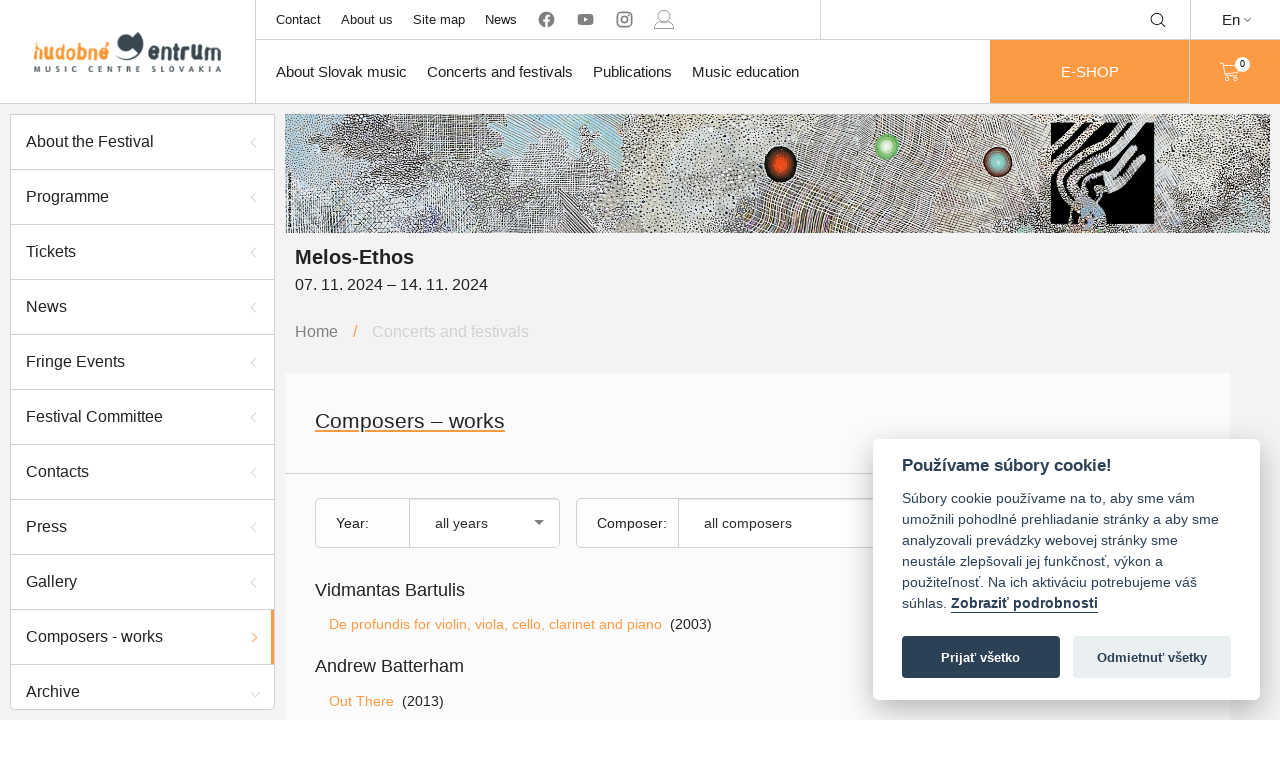

--- FILE ---
content_type: text/html; charset=utf-8
request_url: https://hc.sk/en/melos-etos/skladatelia-diela-interpreti?page=4
body_size: 16234
content:

<!DOCTYPE html>
<html lang="en" class="no-js">
<head>
	<meta charset="utf-8">
	<meta http-equiv="X-UA-Compatible" content="IE=edge,chrome=1">

	<title id="snippet--title">Hudobne Centrum</title>

	<meta name="author" content="Hudobné Centrum">
	<meta name="copyright" content="Hudobné centrum">
	<meta name="web_author" content="Hudobné centrum">
	<meta name="description" content="Hudobné centrum je hudobná organizácia s poslaním podporovať slovenskú hudobnú kultúru.">
	<meta name="viewport" content="width=device-width, initial-scale=1">
	<link rel=”alternate” hreflang=”sk” href="/melos-etos/skladatelia-diela-interpreti">

	<link rel="apple-touch-icon" sizes="57x57" href="/apple-touch-icon-57x57.png">
	<link rel="apple-touch-icon" sizes="60x60" href="/apple-touch-icon-60x60.png">
	<link rel="apple-touch-icon" sizes="72x72" href="/apple-touch-icon-72x72.png">
	<link rel="apple-touch-icon" sizes="76x76" href="/apple-touch-icon-76x76.png">
	<link rel="apple-touch-icon" sizes="114x114" href="/apple-touch-icon-114x114.png">
	<link rel="apple-touch-icon" sizes="120x120" href="/apple-touch-icon-120x120.png">
	<link rel="apple-touch-icon" sizes="144x144" href="/apple-touch-icon-144x144.png">
	<link rel="apple-touch-icon" sizes="152x152" href="/apple-touch-icon-152x152.png">
	<link rel="apple-touch-icon" sizes="167x167" href="/apple-touch-icon-167x167.png">
	<link rel="apple-touch-icon" sizes="180x180" href="/apple-touch-icon-180x180.png">
	<link rel="apple-touch-icon" sizes="1024x1024" href="/apple-touch-icon-1024x1024.png">
	<link rel="apple-touch-startup-image" media="(device-width: 320px) and (device-height: 480px) and (-webkit-device-pixel-ratio: 1)" href="/apple-touch-startup-image-320x460.png">
	<link rel="apple-touch-startup-image" media="(device-width: 320px) and (device-height: 480px) and (-webkit-device-pixel-ratio: 2)" href="/apple-touch-startup-image-640x920.png">
	<link rel="apple-touch-startup-image" media="(device-width: 320px) and (device-height: 568px) and (-webkit-device-pixel-ratio: 2)" href="/apple-touch-startup-image-640x1096.png">
	<link rel="apple-touch-startup-image" media="(device-width: 375px) and (device-height: 667px) and (-webkit-device-pixel-ratio: 2)" href="/apple-touch-startup-image-750x1294.png">
	<link rel="apple-touch-startup-image" media="(device-width: 414px) and (device-height: 736px) and (orientation: landscape) and (-webkit-device-pixel-ratio: 3)" href="/apple-touch-startup-image-1182x2208.png">
	<link rel="apple-touch-startup-image" media="(device-width: 414px) and (device-height: 736px) and (orientation: portrait) and (-webkit-device-pixel-ratio: 3)" href="/apple-touch-startup-image-1242x2148.png">
	<link rel="apple-touch-startup-image" media="(device-width: 768px) and (device-height: 1024px) and (orientation: landscape) and (-webkit-device-pixel-ratio: 1)" href="/apple-touch-startup-image-748x1024.png">
	<link rel="apple-touch-startup-image" media="(device-width: 768px) and (device-height: 1024px) and (orientation: landscape) and (-webkit-device-pixel-ratio: 2)" href="/apple-touch-startup-image-1496x2048.png">
	<link rel="apple-touch-startup-image" media="(device-width: 768px) and (device-height: 1024px) and (orientation: portrait) and (-webkit-device-pixel-ratio: 1)" href="/apple-touch-startup-image-768x1004.png">
	<link rel="apple-touch-startup-image" media="(device-width: 768px) and (device-height: 1024px) and (orientation: portrait) and (-webkit-device-pixel-ratio: 2)" href="/apple-touch-startup-image-1536x2008.png">
	<link rel="icon" type="image/png" sizes="16x16" href="/favicon-16x16.png">
	<link rel="icon" type="image/png" sizes="32x32" href="/favicon-32x32.png">
	<link rel="icon" type="image/png" sizes="228x228" href="/coast-228x228.png">

	<link rel="shortcut icon" href="/favicon.ico">
	<link rel="yandex-tableau-widget" href="/yandex-browser-manifest.json">
	<meta name="apple-mobile-web-app-capable" content="yes">
	<meta name="apple-mobile-web-app-status-bar-style" content="black-translucent">
	<meta name="apple-mobile-web-app-title">
	<meta name="application-name">
	<meta name="mobile-web-app-capable" content="yes">
	<meta name="msapplication-TileColor" content="#fff">
	<meta name="msapplication-TileImage" content="/mstile-144x144.png">
	<meta name="msapplication-config" content="/browserconfig.xml">
	<meta name="theme-color" content="#fff">

			<!-- Global site tag (gtag.js) - Google Analytics -->
			<script async src="https://www.googletagmanager.com/gtag/js?id=UA-165709353-1" type="text/plain" data-cookiecategory="analytics" crossorigin="anonymous"></script>
			<script type="text/plain" data-cookiecategory="analytics" crossorigin="anonymous">
				window.dataLayer = window.dataLayer || [];
				function gtag(){ dataLayer.push(arguments); }
				gtag('js', new Date());

				gtag('config', 'UA-165709353-1');
			</script>

				<link href="/assets/build/vendor.82a1fd6a460c79f69e1d.bundle.css"  type="text/css" rel="stylesheet" crossorigin="anonymous">

				<link href="/assets/build/main.aac3b46f4dd3eacba7a9.bundle.css"  type="text/css" rel="stylesheet" crossorigin="anonymous">
</head>

<body>
	<ul class="d-none" id="snippet--flashes">
			</ul>

	<div class="header-container" id="snippet--navigation">
		<header class="header-3" id="main-header">
    <div class="desktop-header">
        <div class="empty-space"></div>
        <ul class="sub-nav mobile-dropdown" id="header-sub-nav">
            <li class="sub-nav-link">
                <a class="centered-flex flex100" href="/en/kontakt">Contact</a>
            </li>
            <li class="sub-nav-link">
                <a class="centered-flex flex100" href="/en/o-nas">About us</a>
            </li>
            <li class="sub-nav-link">
                <a class="centered-flex flex100" href="/en/sitemap">Site map
</a>
            </li>
            <li class="sub-nav-link">
                <a class="centered-flex flex100" href="/en/aktuality">News</a>
            </li>
            <li class="social-media sub-nav-link">
                <a href="https://www.facebook.com/hudobnecentrum" rel="nofollow" target="_blank" class="centered-flex flex100 no-external">
                    <svg class="icon"><use xlink:href="/symbol.svg#facebook"></use>
                </a>
                <a href="https://www.youtube.com/user/musiccentre1000/videos" rel="nofollow" target="_blank" class="centered-flex flex100 no-external">
                    <svg class="icon"><use xlink:href="/symbol.svg#youtube"></use>
                </a>
                <a href=" https://www.instagram.com/hudobne_centrum/" rel="nofollow" target="_blank" class="centered-flex flex100 no-external">
                    <svg class="icon"><use xlink:href="/symbol.svg#instagram"></use>
                </a>
                <a href="/en/user-zone/auth/login" class="centered-flex flex100 no-external">
                        <svg class="icon"><use xlink:href="/symbol.svg#person"></use>
                </a>
            </li>
        </ul>
        <ul class="shop mobile-dropdown" id="header-shop">

            <form method="get" action="https://www.google.com/search" target="_blank" novalidate>
                <li class="search centered-flex desktop-search" id="main-search">
                        <input type="text" name="q" class="search-input">
                        <input type="hidden" name="sitesearch" value="hc.sk">
                            <div class=" icon-wrap" id="search-toggle">
                                <svg class="icon"><use xlink:href="/symbol.svg#magnifying-glass"></use>
                            </div>
                            <div class="icon-wrap close-icon" id="search-close">
                                <svg class="icon"><use xlink:href="/symbol.svg#close"></use>
                            </div>
                </li>
            </form>
            <a class="eshop-btn eshop-btn--mobile" href="/en/katalog">
                E-SHOP
            </a>
        </ul>
        <div class="dropdown language-change">
            <p class="language centered-flex">En<i class="arrow arrow-down"></i></p>
            <a href="/melos-etos/skladatelia-diela-interpreti" class="dropdown-content opened centered-flex flex100 synchronous">
                <p class="language">Sk</p>
            </a>
        </div>
        <a data-naja-force-redirect class="branding centered-flex" href="/en/">
            <img src="/assets/images/logo.png" alt="Hudobné centrum">
        </a>
        <ul class="main-nav mobile-dropdown" id="header-main-nav">
            <li class="main-nav-link">
                <a class="centered-flex flex100 main-nav-href" href="/en/o-slovenskej-hudbe">About Slovak music</a>
                <div class="dropdown-wrap">
                    <div class="container">
                        <ul class="column">
                            <li class="dropdown-menu-item"><a href="/en/o-slovenskej-hudbe">About Slovak music</a></li>
                            <li class="dropdown-menu-item"><a href="/en/o-slovenskej-hudbe/skladatelia">Composers</a></li>
                            <li class="dropdown-menu-item"><a href="/en/o-slovenskej-hudbe/diela">Works</a></li>
                            <li class="dropdown-menu-item"><a href="/en/o-slovenskej-hudbe/interpreti">Performers</a></li>
                        </ul>
                        <ul class="column">
                            <li class="dropdown-menu-item"><a href="/en/o-slovenskej-hudbe/telesa">Ensembles</a></li>
                            <li class="dropdown-menu-item"><a href="/en/o-slovenskej-hudbe/teoretici">Theorists</a></li>
                            <li class="dropdown-menu-item"><a href="/en/o-slovenskej-hudbe/pedagogovia">Pedagogues</a></li>
                            <li class="dropdown-menu-item"><a href="/en/galerie">Galleries</a></li>
                        </ul>
                        <ul class="column">
                            <li class="dropdown-menu-item"><a href="/en/koncerty/archiv">Archive of the projects</a></li>
                            <li class="dropdown-menu-item"><a href="https://organy.hc.sk">Organs and organ builders in Slovakia</a></li>
                            <li class="dropdown-menu-item"><a href="/en/studovna">Online katalógy knižnice HC</a></li>
                            <li class="dropdown-menu-item"><a href="/en/hudobny-adresar/zoznam">Music directory</a></li>
                        </ul>
                    </div>
                </div>
            </li>
            <li class="main-nav-link">
                <a class="centered-flex flex100 main-nav-href" href="/en/koncerty">Concerts and festivals</a>
                <div class="dropdown-wrap">
                    <div class="container">
                        <ul class="column">
                            <li class="dropdown-menu-item"><a href="/en/kalendarium">Calendarium - search</a></li>
                            <li class="dropdown-menu-item"><a href="/en/allegretto">Allegretto Žilina</a></li>
                            <li class="dropdown-menu-item"><a href="/en/dni-starej-hudby">Days of Early Music</a></li>
                            <li class="dropdown-menu-item"><a href="/en/melos-etos">Melos-Étos</a></li>
                        </ul>
                        <ul class="column">
                            <li class="dropdown-menu-item"><a href="/en/pro-musica-nostra/list">Pro musica nostra</a></li>
                            <li class="dropdown-menu-item"><a href="/en/medzinarodna-spevacka-sutaz-mikulasa-schneidera-trnavskeho">Mikuláš Schneider-Trnavský International Singing Competition</a></li>
                    </div>
                </div>
            </li>
            <li class="main-nav-link">
                <a href="/publikacie" class="centered-flex flex100 main-nav-href">Publications</a>
                <div class="dropdown-wrap">
                    <div class="container">
                        <ul class="column">
                            <li class="dropdown-menu-item"><a href="/en/katalog/noty">Scores</a></li>
                            <li class="dropdown-menu-item"><a href="/en/katalog/knihy">Books</a></li>
                        </ul>
                        <ul class="column">
                            <li class="dropdown-menu-item"><a href="/en/katalog/cd-dvd">CD/DVD</a></li>
                            <li class="dropdown-menu-item"><a class="synchronous" href="/data/aktuality/dokumenty/hc_katalog_publikacii_web.pdf" target="_blank">Catalogue of Music Center Slovakia publications in PDF</a></li>
                        </ul>
                    </div>
                </div>
            </li>
            <li class="main-nav-link">
                <a class="centered-flex flex100 main-nav-href" href="/en/projekt/vychovne-koncerty">Music education</a>
                <div class="dropdown-wrap">
                    <div class="container">
                        <ul class="column">
                            <li class="dropdown-menu-item"><a href="/en/projekt/vychovne-koncerty/aktuality">Educational concerts</a></li>
                            <li class="dropdown-menu-item"><a href="/en/hudobna-trieda">Music Classroom</a></li>
                            <li class="dropdown-menu-item"><a href="/en/smo/o-projekte">National Youth Orchestra of Slovakia</a></li>
                        </ul>
                        <ul class="column">
                            <li class="dropdown-menu-item"><a href="/en/projekt/cena-ludovita-rajtera">Ľudovít Rajter Award</a></li>
                        </ul>
                    </div>
                </div>
            </li>

            <a class="button-orange eshop-btn" href="/en/katalog">
                E-SHOP
            </a>
        </ul>

        <div class="search centered-flex mobile-dropdown mobile-search open">
            <form method="get" action="https://www.google.com/search" target="_blank" novalidate>
                <input type="text" name="q" class="search-input">
                <input type="hidden" name="sitesearch" value="hc.sk">
                <div class=" icon-wrap">
                    <svg class="icon"><use xlink:href="/symbol.svg#magnifying-glass"></use>
                </div>
            </form>
        </div>

        <div class="shopping-cart mobile-dropdown" id="header-shopping-cart">
            <a class="flex100 centered-flex" href="/en/katalog">
                <svg class="icon"><use xlink:href="/symbol.svg#shopping-cart"></use></svg>
                <div class="cart-count-wrap circle centered-flex" id="snippet--cart">0</div>
            </a>
        </div>
        <div id="menu-toggle" class="menu-wrap centered-flex">
            <p class="title">MENU</p>
        </div>
    </div>
</header>

	</div>

	<div id="snippet--content">
		<div class="main-container ">

			<div class="main wrapper nittro-transition-auto nittro-transition-slide">
<div class="projekt koncerty page-wrap has-sidebar">
			    <div id="overlay" class="overlay"></div>
			    <div id="sidebar-toggle" class="nav-icon-wrap">
			        <div class="nav-icon">
			            <span></span>
			            <span></span>
			            <span></span>
			        </div>
			    </div>
			<div id="sidebar" class="sidebar">
			    <ul class="side-nav">
			        <li class="side-nav-panel active">
			            
			            <a href="/en/melos-etos/o-projekte" class="side-nav-panel">
			                <p class="title">About the Festival</p>
			                <div class="arrow"></div>
			            </a>
			        </li>
			        <li class="side-nav-panel">
			            <a href="/en/melos-etos/program" class="side-nav-panel">
			                <p class="title">Programme</p>
			                <div class="arrow"></div>
			            </a>
			        </li>
			        <li class="side-nav-panel">
			            <a href="/en/melos-etos/vstupenky" class="side-nav-panel">
			                <p class="title">Tickets</p>
			                <div class="arrow"></div>
			            </a>
			        </li>
			        <li  class="side-nav-panel">
			            <a href="/en/melos-etos/aktuality" class="side-nav-panel">
			                <p class="title">News</p>
			                <div class="arrow"></div>
			            </a>
			        </li>
			        <li class="side-nav-panel">
			            <a href="/en/melos-etos/sprievodne-podujatia" class="side-nav-panel">
			                <p class="title">Fringe Events</p>
			                <div class="arrow"></div>
			            </a>
			        </li>
			        <li class="side-nav-panel">
			                
			                <a href="/en/melos-etos/vybor" class="side-nav-panel">
			                <p class="title">Festival Committee</p>
			                <div class="arrow"></div>
			            </a>
			        </li>
			        <li class="side-nav-panel">
			            <a href="/en/melos-etos/kontakty" class="side-nav-panel">
			                <p class="title">Contacts</p>
			                <div class="arrow"></div>
			            </a>
			        </li>

			        <li class="side-nav-panel">
			            <a href="/en/melos-etos/press" class="side-nav-panel">
			                <p class="title">Press</p>
			                <div class="arrow"></div>
			            </a>
			        </li>
			        <li class="side-nav-panel">
			            <a href="/en/melos-etos/fotogaleria" class="side-nav-panel">
			                <p class="title">Gallery</p>
			                <div class="arrow"></div>
			            </a>
			        </li>
			        <li class="side-nav-panel">
			            <a href="/en/melos-etos/skladatelia-diela-interpreti" class="active side-nav-panel">
			                <p class="title">Composers - works</p>
			                <div class="arrow"></div>
			            </a>
			        </li>
			        <li class="panel-with-dropdown active">
			            <a href="/en/melos-etos/archiv" class="side-nav-panel panel-with-dropdown">
			                <p class="title">Archive</p>
			                <div class="arrow"></div>
			            </a>
			            <div class="dropdown-wrap">
			            </div>
			        </li>

			    </ul>
			</div>
			    <div class="content-wrap main-content-wrap">


			<div class="banner with-sidebar with-subtitle with-background max-[992px]:!mt-[72px] max-[992px]:!mx-[10px] min-[993px]:!m-[10px] !w-[calc(100%_-_20px)] h-auto !p-0">
			    <img src="/data/aktuality/melos-ethos/banner_HC_MelosEtos_2024_FB_1900x230.png" class="w-full">
			</div>

			<div class="flex flex-col gap-2 ml-5 mt-4 lg:mt-0">
			    <h1 class="font-bold text-xl">
			        Melos-Ethos
			    </h1>
			    <h3 class="subtitle">
			        07. 11. 2024 &ndash; 14. 11. 2024
			    </h3>
			</div>
			        <div class="breadcrumbs in-projects">
			            <a href="/en/">Home</a>
			            <p class="separator">/</p>
			            <a class="current-page" href="/en/koncerty">Concerts and festivals</a>
			        </div>
			        <div class="page-content">
			            <div class="container">
			                <div class="inner-content-wrap">
			                    <div class="title-wrap">
			                        <p class="content-title">Composers &ndash; works</p>
			                    </div>
			                    <div class="loaded-content-wrap">
			                        <div class="composers-list-wrap table-wrap">
			                            <div class="content-heading">
			                                <div class="filter">
			                                    <form method="get">
			                                        <div class="filter-field year is-filled">
			                                            <div class="filter-field-title">
			                                                <p><label for="frm-searchForm-meno">Year:</label></p>
			                                            </div>
			                                            <div class="content">
			                                                <select name="test" class="form-control filter-element genre dropdown selectize-control" data-action="send-form" data-key="frid" name="selectize-control-single-default" placeholder="Všetky roky">
			                                                    <option value="all">all years</option>
			                                                    <option data="send-form" value="290">2024</option>
			                                                    <option data="send-form" value="263">2022</option>
			                                                    <option data="send-form" value="225">2019</option>
			                                                    <option data="send-form" value="198">2017</option>
			                                                    <option data="send-form" value="182">2015</option>
			                                                    <option data="send-form" value="177">2013</option>
			                                                    <option data="send-form" value="171">2011</option>
			                                                    <option data="send-form" value="167">2009</option>
			                                                    <option data="send-form" value="164">2007</option>
			                                                    <option data="send-form" value="158">2005</option>
			                                                    <option data="send-form" value="142">2003</option>
			                                                    <option data="send-form" value="151">2001</option>
			                                                    <option data="send-form" value="153">1999</option>
			                                                    <option data="send-form" value="154">1997</option>
			                                                    <option data="send-form" value="155">1995</option>
			                                                    <option data="send-form" value="156">1993</option>
			                                                    <option data="send-form" value="157">1991</option>
			                                                </select>
			                                            </div>
			                                        </div>
			                                        <div class="filter-field composer is-filled">
			                                            <div class="filter-field-title">
			                                                <p><label for="frm-searchForm-meno">Composer:</label></p>
			                                            </div>
			                                            <div class="content">
			                                                <select class="form-control filter-element genre dropdown selectize-control selectize-search" data-action="send-form-back" data-key="fcid" name="selectize-control-single-default" placeholder="Všetky žánre">
			                                                    <option value="all">all composers</option>
			                                                        <option data="send-form" value="1158">Berg / Piňos / Štedroň / Parsch / Růžička / Ištván</option>
			                                                        <option data="send-form" value="1102">Ablinger, Peter</option>
			                                                        <option data="send-form" value="1902">Abrahamsen, Hans</option>
			                                                        <option data="send-form" value="1092">Acezantez, </option>
			                                                        <option data="send-form" value="1396">Ad&#232;s, Thomas</option>
			                                                        <option data="send-form" value="2415">Adamčiak, Milan</option>
			                                                        <option data="send-form" value="2546">Adámek, Ondřej</option>
			                                                        <option data="send-form" value="870">Adamík, Josef</option>
			                                                        <option data="send-form" value="673">Adams, John</option>
			                                                        <option data="send-form" value="2198">Adriaansz, Peter</option>
			                                                        <option data="send-form" value="957">Ager, Klaus</option>
			                                                        <option data="send-form" value="1559">Acher, Ivan</option>
			                                                        <option data="send-form" value="1272">Akita aka Merzbow , Masami</option>
			                                                        <option data="send-form" value="937">Andriessen, Louis</option>
			                                                        <option data="send-form" value="1015">Aperghis, Georges</option>
			                                                        <option data="send-form" value="1371">Aperghis, Georges</option>
			                                                        <option data="send-form" value="587">Arizaga, Rodolfo</option>
			                                                        <option data="send-form" value="1903">Arutiunian, Andrius</option>
			                                                        <option data="send-form" value="1295">Assad, Sérgio</option>
			                                                        <option data="send-form" value="2204">Avital, Yuval</option>
			                                                        <option data="send-form" value="1536">B&#230;k, Kári</option>
			                                                        <option data="send-form" value="976">Baán, Jozef</option>
			                                                        <option data="send-form" value="1260">Bacewicz, Grażyna</option>
			                                                        <option data="send-form" value="914">Bagin, Pavol</option>
			                                                        <option data="send-form" value="1048">Bachratá, Petra</option>
			                                                        <option data="send-form" value="1021">Balakauskas, Osvaldas</option>
			                                                        <option data="send-form" value="1006">Baltakas, Vykintas</option>
			                                                        <option data="send-form" value="632">Barber, Samuel</option>
			                                                        <option data="send-form" value="1109">Barrett, Richard</option>
			                                                        <option data="send-form" value="989">Bartoň, Hanuš</option>
			                                                        <option data="send-form" value="928">Bartulis, Vidmantas</option>
			                                                        <option data="send-form" value="1578">Batterham, Andrew</option>
			                                                        <option data="send-form" value="2192">Bauckholt, Carola</option>
			                                                        <option data="send-form" value="815">Bázlik, Miro</option>
			                                                        <option data="send-form" value="738">Beneš, Juraj</option>
			                                                        <option data="send-form" value="1399">Benjamin, George</option>
			                                                        <option data="send-form" value="657">Berger, Roman</option>
			                                                        <option data="send-form" value="583">Berio, Luciano</option>
			                                                        <option data="send-form" value="1702">Bernáth, Ľuboš</option>
			                                                        <option data="send-form" value="1545">Bešlić-Gál, Belma</option>
			                                                        <option data="send-form" value="920">Betko, Miloš</option>
			                                                        <option data="send-form" value="1204">Bicât, Nick</option>
			                                                        <option data="send-form" value="1401">Birtwistle, Harrison Paul</option>
			                                                        <option data="send-form" value="1809">Bizoň, Pavol</option>
			                                                        <option data="send-form" value="2385">Blažek, Michael</option>
			                                                        <option data="send-form" value="1047">Blendiger, Herbert</option>
			                                                        <option data="send-form" value="582">Bokes, Vladimír</option>
			                                                        <option data="send-form" value="1419">Bolcsó, Bálint</option>
			                                                        <option data="send-form" value="877">Borden, David</option>
			                                                        <option data="send-form" value="1107">Boroš, Tomáš</option>
			                                                        <option data="send-form" value="1209">Borzík, Lukáš</option>
			                                                        <option data="send-form" value="1040">Bosseur, Jean Yves</option>
			                                                        <option data="send-form" value="1076">Boucourechliev, Andre</option>
			                                                        <option data="send-form" value="878">Boulez, Pierre</option>
			                                                        <option data="send-form" value="876">Bowles, Paul</option>
			                                                        <option data="send-form" value="1155">Brandmüller, Theo</option>
			                                                        <option data="send-form" value="2423">Brantmayer, Tomás</option>
			                                                        <option data="send-form" value="849">Bravničar, Matija</option>
			                                                        <option data="send-form" value="1005">Bräm, Thüring</option>
			                                                        <option data="send-form" value="1205">Brough, Harvey</option>
			                                                        <option data="send-form" value="998">Bruyn&egrave;l, Ton</option>
			                                                        <option data="send-form" value="1140">Bryars, Gavin</option>
			                                                        <option data="send-form" value="1057">Buck, Ole</option>
			                                                        <option data="send-form" value="2402">Budoš, Marián</option>
			                                                        <option data="send-form" value="813">Buffa, Ivan</option>
			                                                        <option data="send-form" value="926">Burgr, Ľubomír</option>
			                                                        <option data="send-form" value="1165">Burlas, Ivan</option>
			                                                        <option data="send-form" value="921">Burlas, Martin</option>
			                                                        <option data="send-form" value="1072">Bussotti, Sylvano</option>
			                                                        <option data="send-form" value="763">Cage, John</option>
			                                                        <option data="send-form" value="1544">Calleja, Jorge</option>
			                                                        <option data="send-form" value="915">Cameron, Allison</option>
			                                                        <option data="send-form" value="1043">Campana, Jose Luis</option>
			                                                        <option data="send-form" value="1124">Campion, Edmund J.</option>
			                                                        <option data="send-form" value="2541">Cánovas Parés, Helena</option>
			                                                        <option data="send-form" value="847">Caprioli, Alberto</option>
			                                                        <option data="send-form" value="883">Cardew, Cornelius</option>
			                                                        <option data="send-form" value="1911">Casale, Emanuele</option>
			                                                        <option data="send-form" value="1139">Casken, John</option>
			                                                        <option data="send-form" value="1105">Cenova, Julia</option>
			                                                        <option data="send-form" value="895">Ciardi, Fabio Cifariello</option>
			                                                        <option data="send-form" value="946">Cienciała, Wiesław</option>
			                                                        <option data="send-form" value="1016">Clément, Dominique</option>
			                                                        <option data="send-form" value="1405">Corbett, Sidney</option>
			                                                        <option data="send-form" value="1910">Cori, Luca</option>
			                                                        <option data="send-form" value="712">Corrette, Michel</option>
			                                                        <option data="send-form" value="1071">Cowell, Henry</option>
			                                                        <option data="send-form" value="888">Crumb, George</option>
			                                                        <option data="send-form" value="2555">Cservenák, Ármin</option>
			                                                        <option data="send-form" value="981">Čekovská, Ľubica</option>
			                                                        <option data="send-form" value="546">Čekovská, Ľubica</option>
			                                                        <option data="send-form" value="2439">Dahinden, Roland</option>
			                                                        <option data="send-form" value="820">Dalbavie, Marc-André</option>
			                                                        <option data="send-form" value="1282">Davies, Tansy</option>
			                                                        <option data="send-form" value="2189">de la Fuente, Benjamin</option>
			                                                        <option data="send-form" value="1739">de Laubier, Serge</option>
			                                                        <option data="send-form" value="958">Dediu, Dan</option>
			                                                        <option data="send-form" value="1540">Deleuze , Jean-Pierre</option>
			                                                        <option data="send-form" value="1127">Demierre, Jacques</option>
			                                                        <option data="send-form" value="1111">Denisov, Edison</option>
			                                                        <option data="send-form" value="768">Detoni, Dubravko</option>
			                                                        <option data="send-form" value="980">Dieter Kaufmann / René Staar / Eugene Hartzell /Erik Freitag, </option>
			                                                        <option data="send-form" value="933">Dimitrova, Tzveta</option>
			                                                        <option data="send-form" value="1082">Dinescu, Violeta</option>
			                                                        <option data="send-form" value="1709">Djordjević, Milica</option>
			                                                        <option data="send-form" value="1119">Dlouhý, Dan</option>
			                                                        <option data="send-form" value="913">Domanský, Hanuš</option>
			                                                        <option data="send-form" value="2199">Donatoni, Franco</option>
			                                                        <option data="send-form" value="1541">Dorochov, Georgij</option>
			                                                        <option data="send-form" value="1484">Duchnický, Peter</option>
			                                                        <option data="send-form" value="1590">Duchnowski, Cezary</option>
			                                                        <option data="send-form" value="894">Durieux, Frédéric</option>
			                                                        <option data="send-form" value="1129">Ďuriš, Juraj</option>
			                                                        <option data="send-form" value="2386">Dusapin, Pascal</option>
			                                                        <option data="send-form" value="581">Eben, Petr</option>
			                                                        <option data="send-form" value="1000">Eckert, Gerald</option>
			                                                        <option data="send-form" value="833">Eder, Helmut</option>
			                                                        <option data="send-form" value="2538">Elliot, Rufus Isabel</option>
			                                                        <option data="send-form" value="1529">Emmert, František Gregor</option>
			                                                        <option data="send-form" value="812">Eötvös, Peter</option>
			                                                        <option data="send-form" value="1172">Essl, Karlheinz</option>
			                                                        <option data="send-form" value="1568">Evans, Tecwyn</option>
			                                                        <option data="send-form" value="2424">Facer, Peter</option>
			                                                        <option data="send-form" value="1202">Falik, Jurij</option>
			                                                        <option data="send-form" value="857">Faltus, Leoš</option>
			                                                        <option data="send-form" value="1123">Fedele, Ivan</option>
			                                                        <option data="send-form" value="896">Feldman, Morton</option>
			                                                        <option data="send-form" value="900">Ferneyhough, Brian</option>
			                                                        <option data="send-form" value="1167">Ferrari, Luc</option>
			                                                        <option data="send-form" value="1581">Filas, Juraj</option>
			                                                        <option data="send-form" value="2556">Filidei, Francesco</option>
			                                                        <option data="send-form" value="1407">Finnissy, Michael</option>
			                                                        <option data="send-form" value="1397">Firsova, Elena</option>
			                                                        <option data="send-form" value="1151">Flammer, Ernst Helmut</option>
			                                                        <option data="send-form" value="987">Ford, Ronald</option>
			                                                        <option data="send-form" value="1038">Fox, Christopher</option>
			                                                        <option data="send-form" value="1535">Francesconi, Luca</option>
			                                                        <option data="send-form" value="1096">Fribec, Krešimir</option>
			                                                        <option data="send-form" value="1275">Friedl, Reinhold</option>
			                                                        <option data="send-form" value="1100">Frith, Fred</option>
			                                                        <option data="send-form" value="994">Fujikura, Dai</option>
			                                                        <option data="send-form" value="1062">Fundal, Karsten</option>
			                                                        <option data="send-form" value="1556">Furrer, Beat</option>
			                                                        <option data="send-form" value="1045">Fürst, Paul Walter</option>
			                                                        <option data="send-form" value="986">Gabryś, Ryszard</option>
			                                                        <option data="send-form" value="1053">Gabunija, Nodar</option>
			                                                        <option data="send-form" value="1566">Gander, Bernhard</option>
			                                                        <option data="send-form" value="951">Garcia, Pablo</option>
			                                                        <option data="send-form" value="1909">Gardella, Federico</option>
			                                                        <option data="send-form" value="1029">Gardner, Stephen</option>
			                                                        <option data="send-form" value="1098">Gašparík, Róbert</option>
			                                                        <option data="send-form" value="1067">Georgescu, Corneliu Dan</option>
			                                                        <option data="send-form" value="845">Gerhardt, Frank</option>
			                                                        <option data="send-form" value="1404">Gilbert, Anthony</option>
			                                                        <option data="send-form" value="1042">Gismonti, Egberto</option>
			                                                        <option data="send-form" value="1060">Glass, Philip</option>
			                                                        <option data="send-form" value="1122">Globokar, Vinko</option>
			                                                        <option data="send-form" value="507">Godár, Vladimír</option>
			                                                        <option data="send-form" value="1394">Goebbels, Heiner</option>
			                                                        <option data="send-form" value="695">Gordon, Michael</option>
			                                                        <option data="send-form" value="614">Górecki, Henryk Mikołaj</option>
			                                                        <option data="send-form" value="1891">Gourzi, Konstantia </option>
			                                                        <option data="send-form" value="886">Graham, Peter</option>
			                                                        <option data="send-form" value="967">Grisey, Gérard</option>
			                                                        <option data="send-form" value="1203">Groll, Peter</option>
			                                                        <option data="send-form" value="1589">Gruska, Jonáš</option>
			                                                        <option data="send-form" value="884">Grygar, Milan / verzia Martin Smolka</option>
			                                                        <option data="send-form" value="1173">Grygar, Milan / verzia Petr Kofroň</option>
			                                                        <option data="send-form" value="1577">Gu&#240;mundsson, Hugi </option>
			                                                        <option data="send-form" value="909">Gubajdulina, Sofia</option>
			                                                        <option data="send-form" value="973">Gubler, Rico</option>
			                                                        <option data="send-form" value="694">Guillou, Jean</option>
			                                                        <option data="send-form" value="1141">Guy, Barry</option>
			                                                        <option data="send-form" value="1046">Haas, Georg Friedrich</option>
			                                                        <option data="send-form" value="1368">Haas, Pavel</option>
			                                                        <option data="send-form" value="1546">Hajdu, Georg</option>
			                                                        <option data="send-form" value="944">Hakim, Naji</option>
			                                                        <option data="send-form" value="816">Hamel, Peter Michael</option>
			                                                        <option data="send-form" value="1025">Hamilton, Andrew</option>
			                                                        <option data="send-form" value="1403">Harrison, Bryn</option>
			                                                        <option data="send-form" value="1108">Harvey, Jonathan</option>
			                                                        <option data="send-form" value="929">Haselböck, Lukas</option>
			                                                        <option data="send-form" value="646">Hatrík, Juraj</option>
			                                                        <option data="send-form" value="829">Haubenstock-Ramati, Roman</option>
			                                                        <option data="send-form" value="905">Heiniö, Mikko</option>
			                                                        <option data="send-form" value="1064">Hellstenius, Henrik</option>
			                                                        <option data="send-form" value="955">Hespos, Hans-Joachim</option>
			                                                        <option data="send-form" value="1149">Holliger, Heinz</option>
			                                                        <option data="send-form" value="1073">Hölszky, Adriana</option>
			                                                        <option data="send-form" value="1400">Holt, Simon</option>
			                                                        <option data="send-form" value="1749">Hořínka, Slavomír</option>
			                                                        <option data="send-form" value="1425">Horváth, Balázs</option>
			                                                        <option data="send-form" value="1154">Hosokawa, Toshio</option>
			                                                        <option data="send-form" value="1370">Hosokawa, Toshio</option>
			                                                        <option data="send-form" value="565">Hrušovský, Ivan</option>
			                                                        <option data="send-form" value="1152">Huber, Klaus</option>
			                                                        <option data="send-form" value="948">Huber, Nicolaus Anton</option>
			                                                        <option data="send-form" value="1901">Hurel, Philippe</option>
			                                                        <option data="send-form" value="1841">Hvozdík, Samuel</option>
			                                                        <option data="send-form" value="954">Hyde, Joseph</option>
			                                                        <option data="send-form" value="1417">Chaloupka, František</option>
			                                                        <option data="send-form" value="1588">Chin, Unsuk</option>
			                                                        <option data="send-form" value="1036">Chini, André</option>
			                                                        <option data="send-form" value="2426">Choeb, Alexander</option>
			                                                        <option data="send-form" value="1584">Chudovský, Daniel</option>
			                                                        <option data="send-form" value="1280">Chuťková, Lucia</option>
			                                                        <option data="send-form" value="2557">Illés, Márton</option>
			                                                        <option data="send-form" value="1677">Interaktívny VJ-ing, </option>
			                                                        <option data="send-form" value="598">Iršai, Jevgenij</option>
			                                                        <option data="send-form" value="917">Ives, Charles</option>
			                                                        <option data="send-form" value="2417">Ivičević, Mirela</option>
			                                                        <option data="send-form" value="1726">Ján Šicko / Jonatán Pastirčák, </option>
			                                                        <option data="send-form" value="838">Janárčeková, Viera</option>
			                                                        <option data="send-form" value="2537">Janulytė, Justė</option>
			                                                        <option data="send-form" value="860">Járdányi, Pál</option>
			                                                        <option data="send-form" value="959">Jarrell, Michael</option>
			                                                        <option data="send-form" value="1487">Jartim, Juraj</option>
			                                                        <option data="send-form" value="1088">Jasiński, Marek</option>
			                                                        <option data="send-form" value="1698">Javorka, Peter</option>
			                                                        <option data="send-form" value="1115">Jekimovskij, Viktor</option>
			                                                        <option data="send-form" value="863">Jeney, Zoltán</option>
			                                                        <option data="send-form" value="1560">Jirucha, Jan</option>
			                                                        <option data="send-form" value="1587">Jonáš Gruska/Kateryna Zavoloka, </option>
			                                                        <option data="send-form" value="500">K&#245;rvits, T&#245;nu</option>
			                                                        <option data="send-form" value="818">Kabeláč, Miloslav</option>
			                                                        <option data="send-form" value="1486">Kadera, František</option>
			                                                        <option data="send-form" value="991">Kagel, Mauricio</option>
			                                                        <option data="send-form" value="903">Kaipainen, Jouni</option>
			                                                        <option data="send-form" value="1142">Kančeli, Gija</option>
			                                                        <option data="send-form" value="1113">Kapyrin, Dmitrij</option>
			                                                        <option data="send-form" value="1114">Karajev, Faradž</option>
			                                                        <option data="send-form" value="1273">Karkowski, Zbigniew</option>
			                                                        <option data="send-form" value="1116">Kasparov, Jurij</option>
			                                                        <option data="send-form" value="971">Kaufmann, Dieter</option>
			                                                        <option data="send-form" value="1078">Kazandžiev, Vasil</option>
			                                                        <option data="send-form" value="1093">Kelemen, Milko</option>
			                                                        <option data="send-form" value="1538">Kezbere, Sabine</option>
			                                                        <option data="send-form" value="1717">Kim, Mu-Seoh</option>
			                                                        <option data="send-form" value="1720">Kim, Ji-Hyang</option>
			                                                        <option data="send-form" value="1027">Kinsella, John</option>
			                                                        <option data="send-form" value="1741">Kladivo, Ján Boleslav</option>
			                                                        <option data="send-form" value="865">Klusák, Jan</option>
			                                                        <option data="send-form" value="930">Kmiťová, Jana</option>
			                                                        <option data="send-form" value="1207">Knajfel, Alexander</option>
			                                                        <option data="send-form" value="880">Knapik, Eugeniusz</option>
			                                                        <option data="send-form" value="1069">Knittel, Krzystof</option>
			                                                        <option data="send-form" value="1718">Kobayashi, Sumio</option>
			                                                        <option data="send-form" value="885">Kofroň, Petr</option>
			                                                        <option data="send-form" value="945">Kolkovič, Jozef</option>
			                                                        <option data="send-form" value="1121">Kollert, Jiří</option>
			                                                        <option data="send-form" value="814">Kolman, Peter</option>
			                                                        <option data="send-form" value="852">Komadina, Vojin</option>
			                                                        <option data="send-form" value="869">Komorous, Rudolf</option>
			                                                        <option data="send-form" value="1198">Koňakovská, Lucia</option>
			                                                        <option data="send-form" value="1904">Kopcsay, Dominik</option>
			                                                        <option data="send-form" value="867">Kopelent, Marek</option>
			                                                        <option data="send-form" value="2539">Kõrvits, Tõnu</option>
			                                                        <option data="send-form" value="970">Košut, Michal</option>
			                                                        <option data="send-form" value="942">Kouneva, Penka</option>
			                                                        <option data="send-form" value="1264">Kovács, Béla</option>
			                                                        <option data="send-form" value="1055">Kozarenko, Alexandr</option>
			                                                        <option data="send-form" value="650">Krajči, Mirko</option>
			                                                        <option data="send-form" value="910">Krák, Egon</option>
			                                                        <option data="send-form" value="2403">Králik, Ján</option>
			                                                        <option data="send-form" value="830">Kratochwil, Heinz</option>
			                                                        <option data="send-form" value="585">Krauze, Zygmunt</option>
			                                                        <option data="send-form" value="804">Křenek, Ernst</option>
			                                                        <option data="send-form" value="1550">Kretz, Johannes</option>
			                                                        <option data="send-form" value="831">Kropfreiter, Augustinus Franz</option>
			                                                        <option data="send-form" value="1279">Kroupová, Oľga</option>
			                                                        <option data="send-form" value="1586">Krška, Pavol</option>
			                                                        <option data="send-form" value="1075">Kubička, Víťazoslav</option>
			                                                        <option data="send-form" value="844">Kühl, Claus</option>
			                                                        <option data="send-form" value="1166">Kulenty, Hana</option>
			                                                        <option data="send-form" value="819">Kupkovič, Ladislav</option>
			                                                        <option data="send-form" value="861">Kurtág, György</option>
			                                                        <option data="send-form" value="1160">Kutavičius, Bronius</option>
			                                                        <option data="send-form" value="1897">Kwieciński, Andrzej </option>
			                                                        <option data="send-form" value="969">Lachenmann, Helmut</option>
			                                                        <option data="send-form" value="1580">Lane, Richard</option>
			                                                        <option data="send-form" value="1398">Lang, David</option>
			                                                        <option data="send-form" value="1542">Láng, István</option>
			                                                        <option data="send-form" value="1721">Lee, Junghae</option>
			                                                        <option data="send-form" value="925">Lejava, Marián</option>
			                                                        <option data="send-form" value="1585">Letňan, Július</option>
			                                                        <option data="send-form" value="2420">Li, Zhenyan</option>
			                                                        <option data="send-form" value="1138">Liddle, Elizabeth</option>
			                                                        <option data="send-form" value="760">Ligeti, György</option>
			                                                        <option data="send-form" value="1002">Ligeti, Lukas</option>
			                                                        <option data="send-form" value="1912">Lim, Liza</option>
			                                                        <option data="send-form" value="1153">Lin, Mei-Fang</option>
			                                                        <option data="send-form" value="1007">Lindberg, Magnus</option>
			                                                        <option data="send-form" value="1723">Lizée, Nicole </option>
			                                                        <option data="send-form" value="943">Locklair, Dan</option>
			                                                        <option data="send-form" value="881">Logothetis, Anestis</option>
			                                                        <option data="send-form" value="985">Lombardi, Luca</option>
			                                                        <option data="send-form" value="1085">Loudová, Ivana</option>
			                                                        <option data="send-form" value="2432">Ľubomír Burgr / Egon Bondy, </option>
			                                                        <option data="send-form" value="498">Lutosławski, Witold</option>
			                                                        <option data="send-form" value="1001">Lützow-Holm, Ole</option>
			                                                        <option data="send-form" value="990">MacMillan, James</option>
			                                                        <option data="send-form" value="538">Mahler, Gustav</option>
			                                                        <option data="send-form" value="974">Machajdík, Peter</option>
			                                                        <option data="send-form" value="1117">Mâche, François Bernard</option>
			                                                        <option data="send-form" value="1744">Malovcová, Alžbeta</option>
			                                                        <option data="send-form" value="822">Malovec, Jozef</option>
			                                                        <option data="send-form" value="1130">Malovec, Pavol</option>
			                                                        <option data="send-form" value="995">Man, Roderik de</option>
			                                                        <option data="send-form" value="893">Manoury, Philippe</option>
			                                                        <option data="send-form" value="918">Mansurian, Tigran</option>
			                                                        <option data="send-form" value="1896">Mantovani, Bruno</option>
			                                                        <option data="send-form" value="2202">Mařatka, Kryštof</option>
			                                                        <option data="send-form" value="2430">Marek Piaček / Egon Bondy, </option>
			                                                        <option data="send-form" value="1162">Marez Oyens, Terra de</option>
			                                                        <option data="send-form" value="853">Maric, Ljubica</option>
			                                                        <option data="send-form" value="2422">Markovic, Jug</option>
			                                                        <option data="send-form" value="1056">Marthinsen, Niels</option>
			                                                        <option data="send-form" value="617">Martin, Frank</option>
			                                                        <option data="send-form" value="1144">Martinček, Dušan</option>
			                                                        <option data="send-form" value="778">Martinček, Peter</option>
			                                                        <option data="send-form" value="898">Martynov, Vladimír</option>
			                                                        <option data="send-form" value="1104">Mashayekhi, Nader</option>
			                                                        <option data="send-form" value="916">Matej, Daniel</option>
			                                                        <option data="send-form" value="1020">Matsushita, Isao</option>
			                                                        <option data="send-form" value="908">Mayuzumi, Toshiro</option>
			                                                        <option data="send-form" value="927">Mažulis, Rytis</option>
			                                                        <option data="send-form" value="1028">McKay, Deirdre</option>
			                                                        <option data="send-form" value="935">McPherson, Gordon</option>
			                                                        <option data="send-form" value="858">Medek, Ivo</option>
			                                                        <option data="send-form" value="1051">Meis, Susanne</option>
			                                                        <option data="send-form" value="1070">Mellnäs, Arne</option>
			                                                        <option data="send-form" value="988">Mence, Selga</option>
			                                                        <option data="send-form" value="968">Mengjiqi, Mehdi</option>
			                                                        <option data="send-form" value="797">Messiaen, Olivier</option>
			                                                        <option data="send-form" value="1033">Mettraux, Laurent</option>
			                                                        <option data="send-form" value="825">Mihalič, Alexander</option>
			                                                        <option data="send-form" value="966">Miki, Minoru</option>
			                                                        <option data="send-form" value="962">Milaković, Boško</option>
			                                                        <option data="send-form" value="2436">Milan Hlavsa / Egon Bondy, </option>
			                                                        <option data="send-form" value="1210">Miloš Betko – Juraj Hatrík, </option>
			                                                        <option data="send-form" value="1097">Milučký, Marián</option>
			                                                        <option data="send-form" value="1555">Mochizuki, Misato</option>
			                                                        <option data="send-form" value="851">Mokranjac, Vasilije</option>
			                                                        <option data="send-form" value="872">Monk, Meredith</option>
			                                                        <option data="send-form" value="1137">Moody, Ivan</option>
			                                                        <option data="send-form" value="1913">Moore , Christopher Trebue </option>
			                                                        <option data="send-form" value="2193">Moser, Daniel Oliver</option>
			                                                        <option data="send-form" value="897">Mossolov, Alexander</option>
			                                                        <option data="send-form" value="2195">Movio, Simone</option>
			                                                        <option data="send-form" value="1080">Müller-Weinberg, Achim</option>
			                                                        <option data="send-form" value="1052">Münz, Harold</option>
			                                                        <option data="send-form" value="1276">Murail, Tristan</option>
			                                                        <option data="send-form" value="953">N&#248;rdin, Jesper</option>
			                                                        <option data="send-form" value="923">N&#248;rg&#229;rd, Per</option>
			                                                        <option data="send-form" value="1128">Nancarrow, Conlon</option>
			                                                        <option data="send-form" value="1539">Nathan, Eric</option>
			                                                        <option data="send-form" value="2414">Nejtek, Michal</option>
			                                                        <option data="send-form" value="1081">Neuwirth, Olga</option>
			                                                        <option data="send-form" value="1066">Nielsen, Carl</option>
			                                                        <option data="send-form" value="1547">Niggemann , Kai </option>
			                                                        <option data="send-form" value="965">Nishimura, Akira</option>
			                                                        <option data="send-form" value="821">Nono, Luigi</option>
			                                                        <option data="send-form" value="1485">Novosedlíková, Lenka</option>
			                                                        <option data="send-form" value="996">Numan, Toek</option>
			                                                        <option data="send-form" value="1103">Nussbaumer, Georg</option>
			                                                        <option data="send-form" value="1044">Nyman, Michael</option>
			                                                        <option data="send-form" value="1026">O’Leary, Jane</option>
			                                                        <option data="send-form" value="1553">Ognjanović , Ivana </option>
			                                                        <option data="send-form" value="2428">Ogura, Miharu</option>
			                                                        <option data="send-form" value="1101">Ohana, Maurice</option>
			                                                        <option data="send-form" value="1208">Oliveira-Bachratá, Petra</option>
			                                                        <option data="send-form" value="864">Orbán, György</option>
			                                                        <option data="send-form" value="936">Padding, Martijn</option>
			                                                        <option data="send-form" value="950">Pagh-Paan, Younghi</option>
			                                                        <option data="send-form" value="1418">Paľko, Michal</option>
			                                                        <option data="send-form" value="931">Papanetzová, Lucia</option>
			                                                        <option data="send-form" value="837">Parík, Ivan</option>
			                                                        <option data="send-form" value="855">Parsch, Arnošt</option>
			                                                        <option data="send-form" value="674">Pärt, Arvo</option>
			                                                        <option data="send-form" value="1063">Pedersen, Gunnar M&oslash;ller</option>
			                                                        <option data="send-form" value="904">Peitsalo, Peter</option>
			                                                        <option data="send-form" value="525">Penderecki, Krzysztof</option>
			                                                        <option data="send-form" value="1065">Per N&oslash;rg&aring;rd / Hanne Methling, </option>
			                                                        <option data="send-form" value="2194">Pesson, Gérard</option>
			                                                        <option data="send-form" value="2437">Petr Kofroň / Egon Bondy, </option>
			                                                        <option data="send-form" value="1031">Petrić, Ivo</option>
			                                                        <option data="send-form" value="824">Piaček, Marek</option>
			                                                        <option data="send-form" value="984">Piazzolla, Astor</option>
			                                                        <option data="send-form" value="854">Piňos, Alois</option>
			                                                        <option data="send-form" value="832">Planyawski, Peter</option>
			                                                        <option data="send-form" value="533">Podprocký, Jozef</option>
			                                                        <option data="send-form" value="2387">Poleva, Victoria</option>
			                                                        <option data="send-form" value="1558">Popović, Branka</option>
			                                                        <option data="send-form" value="835">Pospíšil, Juraj</option>
			                                                        <option data="send-form" value="1813">Pristáš, Stanislav</option>
			                                                        <option data="send-form" value="1567">Przybylski , Dariusz</option>
			                                                        <option data="send-form" value="873">Psathas, Ioannis John</option>
			                                                        <option data="send-form" value="889">Pudlák, Miroslav</option>
			                                                        <option data="send-form" value="1095">Radak, Xenia</option>
			                                                        <option data="send-form" value="2438">Radulescu, Horatiu</option>
			                                                        <option data="send-form" value="2429">Ralli, Eleni</option>
			                                                        <option data="send-form" value="963">Rančigaj, Ljubo</option>
			                                                        <option data="send-form" value="993">Rasmussen, Sunleif</option>
			                                                        <option data="send-form" value="2545">Rataj, Jakub</option>
			                                                        <option data="send-form" value="902">Rautavaara, Einojuhani</option>
			                                                        <option data="send-form" value="1274">Reed, Lou</option>
			                                                        <option data="send-form" value="817">Reich, Steve</option>
			                                                        <option data="send-form" value="934">Resch, Gerald</option>
			                                                        <option data="send-form" value="1150">Reudenbach, Michael</option>
			                                                        <option data="send-form" value="871">Rihm, Wolfgang</option>
			                                                        <option data="send-form" value="972">Riley, Terry</option>
			                                                        <option data="send-form" value="1393">Romitelli, Fausto</option>
			                                                        <option data="send-form" value="1087">Ropek, Jiří</option>
			                                                        <option data="send-form" value="1058">Rosing-Schow, Niels</option>
			                                                        <option data="send-form" value="1017">Roy, Camille</option>
			                                                        <option data="send-form" value="975">Rudolf, Róbert</option>
			                                                        <option data="send-form" value="1892">Ruzicka, Peter</option>
			                                                        <option data="send-form" value="932">Rybář, Jan</option>
			                                                        <option data="send-form" value="901">Rzewski, Frederic</option>
			                                                        <option data="send-form" value="906">Saariaho, Kaija</option>
			                                                        <option data="send-form" value="1543">Saint-Denis, Patrick</option>
			                                                        <option data="send-form" value="1094">Sakač, Branimir</option>
			                                                        <option data="send-form" value="1894">Salonen, Esa-Pekka </option>
			                                                        <option data="send-form" value="839">Salva, Tadeáš</option>
			                                                        <option data="send-form" value="2200">Sammoutis, Evis</option>
			                                                        <option data="send-form" value="1579">Samuel, Rhian</option>
			                                                        <option data="send-form" value="1034">Sandström, Sven-David</option>
			                                                        <option data="send-form" value="1133">Sári, József</option>
			                                                        <option data="send-form" value="862">Sáry, László</option>
			                                                        <option data="send-form" value="1705">Saunders, Rebecca</option>
			                                                        <option data="send-form" value="848">Scelsi, Giacinto</option>
			                                                        <option data="send-form" value="1039">Sciarrino, Salvatore</option>
			                                                        <option data="send-form" value="663">Seidmann, Kristián</option>
			                                                        <option data="send-form" value="1086">Semerák, Oldřich</option>
			                                                        <option data="send-form" value="1019">Seneši, Marcel</option>
			                                                        <option data="send-form" value="2421">Senk, Nina</option>
			                                                        <option data="send-form" value="1132">Serei, Zsolt</option>
			                                                        <option data="send-form" value="1392">Sharp, Elliott</option>
			                                                        <option data="send-form" value="1050">Schnebel, Dieter</option>
			                                                        <option data="send-form" value="789">Schnittke, Alfred</option>
			                                                        <option data="send-form" value="508">Schönberg, Arnold</option>
			                                                        <option data="send-form" value="2440">Schubert, Alexander</option>
			                                                        <option data="send-form" value="1014">Schulhoff, Erwin</option>
			                                                        <option data="send-form" value="499">Schumann, Robert</option>
			                                                        <option data="send-form" value="1049">Schweinitz, Wolfgang von</option>
			                                                        <option data="send-form" value="1059">Siegel, Wayne</option>
			                                                        <option data="send-form" value="2196">Siek, Paweł</option>
			                                                        <option data="send-form" value="941">Sierra, Roberto</option>
			                                                        <option data="send-form" value="1169">Sikora, Elzbieta</option>
			                                                        <option data="send-form" value="1054">Silvestrov, Valentin</option>
			                                                        <option data="send-form" value="887">Singier, Jean Marc</option>
			                                                        <option data="send-form" value="1548">Siska , Ádám</option>
			                                                        <option data="send-form" value="826">Sixta, Jozef</option>
			                                                        <option data="send-form" value="938">Sjeng Schupp / Michiel van Dijk, </option>
			                                                        <option data="send-form" value="1406">Skempton, Howard</option>
			                                                        <option data="send-form" value="850">Slavenski, Josip</option>
			                                                        <option data="send-form" value="956">Slavický, Milan</option>
			                                                        <option data="send-form" value="1391">Slezák, Andrej</option>
			                                                        <option data="send-form" value="1713">Sloboda, Matej</option>
			                                                        <option data="send-form" value="961">Slonimskij, Sergej</option>
			                                                        <option data="send-form" value="1089">Sluka, Luboš</option>
			                                                        <option data="send-form" value="882">Smolka, Martin</option>
			                                                        <option data="send-form" value="1719">Soh, Diana</option>
			                                                        <option data="send-form" value="1712">Sojak Subotić, Želislava</option>
			                                                        <option data="send-form" value="1032">Spassov, Bojidar</option>
			                                                        <option data="send-form" value="1707">Srnka, Miroslav</option>
			                                                        <option data="send-form" value="1146">Staar, René</option>
			                                                        <option data="send-form" value="1554">Staud, Johannes Maria</option>
			                                                        <option data="send-form" value="626">Steinecker, Anton</option>
			                                                        <option data="send-form" value="1583">Steptoe, Roger</option>
			                                                        <option data="send-form" value="907">Stockhausen, Karlheinz</option>
			                                                        <option data="send-form" value="588">Stravinskij, Igor</option>
			                                                        <option data="send-form" value="2542">Stroppa, Marco</option>
			                                                        <option data="send-form" value="952">Suzuki, Kotoka</option>
			                                                        <option data="send-form" value="911">Szeghy, Iris</option>
			                                                        <option data="send-form" value="1084">Szemzö, Tibor</option>
			                                                        <option data="send-form" value="1552">Szigetvári – Stewart Collinson, Andrea</option>
			                                                        <option data="send-form" value="840">Szokolay, Sándor</option>
			                                                        <option data="send-form" value="1135">Szöllösy, András</option>
			                                                        <option data="send-form" value="1145">Szymański, Paweł</option>
			                                                        <option data="send-form" value="1106">Ščetinskij, Alexander</option>
			                                                        <option data="send-form" value="841">Šimai, Pavol</option>
			                                                        <option data="send-form" value="1120">Šimandl, Karel</option>
			                                                        <option data="send-form" value="1537">Šmurak , Alexej</option>
			                                                        <option data="send-form" value="526">Šostakovič, Dmitrij Dmitrijevič</option>
			                                                        <option data="send-form" value="856">Štedroň, Miloš</option>
			                                                        <option data="send-form" value="842">Takemitsu, Toru</option>
			                                                        <option data="send-form" value="1143">Tavener, John</option>
			                                                        <option data="send-form" value="1711">Temnov, Alexej</option>
			                                                        <option data="send-form" value="874">Tenney, James</option>
			                                                        <option data="send-form" value="2416">Thorvaldsdóttir, Anna</option>
			                                                        <option data="send-form" value="922">Tiensuu, Jukka</option>
			                                                        <option data="send-form" value="1061">Tómasson, Haukur</option>
			                                                        <option data="send-form" value="1136">Tormis, Veljo</option>
			                                                        <option data="send-form" value="1008">Tulve, Helena</option>
			                                                        <option data="send-form" value="1013">Tüür, Erkki-Sven</option>
			                                                        <option data="send-form" value="875">Tyranny, Blue Gene</option>
			                                                        <option data="send-form" value="1557">Tzortzis, Nicolas</option>
			                                                        <option data="send-form" value="1110">Uitti, Frances Marie</option>
			                                                        <option data="send-form" value="1148">Urbanner, Erich</option>
			                                                        <option data="send-form" value="891">Ustvoľskaja, Galina</option>
			                                                        <option data="send-form" value="924">Vajó, Juraj</option>
			                                                        <option data="send-form" value="1710">Van Camp, Bram</option>
			                                                        <option data="send-form" value="999">van Onna, Peter</option>
			                                                        <option data="send-form" value="1068">Var&#232;se, Edgard</option>
			                                                        <option data="send-form" value="1582">Vasks, Pēteris</option>
			                                                        <option data="send-form" value="1161">Vi&ntilde;ao, Alejandro</option>
			                                                        <option data="send-form" value="1134">Vidovszky, László</option>
			                                                        <option data="send-form" value="1131">Volans, Kevin</option>
			                                                        <option data="send-form" value="868">Vostřák, Zbyněk</option>
			                                                        <option data="send-form" value="1112">Vustin, Alexander</option>
			                                                        <option data="send-form" value="1561">Wajsar, Petr</option>
			                                                        <option data="send-form" value="1035">Wallin, Rolf</option>
			                                                        <option data="send-form" value="949">Walter, Caspar Johannes</option>
			                                                        <option data="send-form" value="2203">Watkins, Huw</option>
			                                                        <option data="send-form" value="758">Webern, Anton</option>
			                                                        <option data="send-form" value="1168">Weir, Judith</option>
			                                                        <option data="send-form" value="1074">Werner Henze, Hans</option>
			                                                        <option data="send-form" value="1022">Widmann, Jörg</option>
			                                                        <option data="send-form" value="1743">Wiedermann, Matúš</option>
			                                                        <option data="send-form" value="960">Wielecki, Tadeusz</option>
			                                                        <option data="send-form" value="2568">Winterberg, Hans</option>
			                                                        <option data="send-form" value="1037">Wolff, Christian</option>
			                                                        <option data="send-form" value="1126">Wüthrich-Mathez, Hans</option>
			                                                        <option data="send-form" value="1147">Wysocki, Zdisłav</option>
			                                                        <option data="send-form" value="1041">Wystraete, Bernard</option>
			                                                        <option data="send-form" value="879">Xenakis, Iannis</option>
			                                                        <option data="send-form" value="892">Xu, Yi</option>
			                                                        <option data="send-form" value="2427">Yokokawa, Tomoya</option>
			                                                        <option data="send-form" value="2201">Yong Chong, Kee</option>
			                                                        <option data="send-form" value="997">Yuasa, Joji</option>
			                                                        <option data="send-form" value="846">Yun, Isang</option>
			                                                        <option data="send-form" value="595">Zagar, Peter</option>
			                                                        <option data="send-form" value="919">Zach, Ján</option>
			                                                        <option data="send-form" value="1740">Zavarský, Marián</option>
			                                                        <option data="send-form" value="545">Zeljenka, Ilja</option>
			                                                        <option data="send-form" value="859">Zemek, Pavel</option>
			                                                        <option data="send-form" value="1171">Zender, Hans</option>
			                                                        <option data="send-form" value="1125">Zimmerlin, Alfred</option>
			                                                        <option data="send-form" value="1170">Zimmermann, Bernd Alojs</option>
			                                                        <option data="send-form" value="1099">Zorn, John</option>
			                                                        <option data="send-form" value="1118">Zouhar, Vít</option>
			                                                        <option data="send-form" value="1562">Zubel, Agata</option>
			                                                        <option data="send-form" value="2540">Žuraj, Vito</option>
			                                                </select>
			                                            </div>
			                                        </div>
			                                        <div class="buttons-wrap">
			                                            <button type="submit" class="show button orange-button">Show</button>
			                                        </div>
			                                    </form>
			                                </div>
			                            </div>
			                            <div class="composers-list">
			                                    <div class="composer-wrap">
			                                        <p class="composer-name">Vidmantas Bartulis</p>
			                                        <ul class="composer-works">
			                                                <li>
			                                                    <a class="work-title" href="/en/melos-etos/archiv-2003/program">De profundis for violin, viola, cello, clarinet and piano</a>
			                                                    <p class="year">(2003)</p>
			                                                </li>
			                                        </ul>
			                                    </div>
			                                    <div class="composer-wrap">
			                                        <p class="composer-name">Andrew Batterham</p>
			                                        <ul class="composer-works">
			                                                <li>
			                                                    <a class="work-title" href="/en/melos-etos/archiv-2013/program">Out There </a>
			                                                    <p class="year">(2013)</p>
			                                                </li>
			                                        </ul>
			                                    </div>
			                                    <div class="composer-wrap">
			                                        <p class="composer-name">Carola Bauckholt</p>
			                                        <ul class="composer-works">
			                                                <li>
			                                                    <a class="work-title" href="/en/melos-etos/archiv-2019/program">Treibstoff </a>
			                                                    <p class="year">(2019)</p>
			                                                </li>
			                                        </ul>
			                                    </div>
			                                    <div class="composer-wrap">
			                                        <p class="composer-name">Miro Bázlik</p>
			                                        <ul class="composer-works">
			                                                <li>
			                                                    <a class="work-title" href="/en/melos-etos/archiv-2001/program">Septetto resonancen on B-A-C-H + poesie J. E. Vincze for flute, clarinets, percussion, piano, violin, cello and  double-bass</a>
			                                                    <p class="year">(2001)</p>
			                                                </li>
			                                                <li>
			                                                    <a class="work-title" href="/en/melos-etos/archiv-1999/program">Introitus </a>
			                                                    <p class="year">(1999)</p>
			                                                </li>
			                                                <li>
			                                                    <a class="work-title" href="/en/melos-etos/archiv-1997/program">Apparition d’apr&egrave;s Stéhane Mallarmé </a>
			                                                    <p class="year">(1997)</p>
			                                                </li>
			                                                <li>
			                                                    <a class="work-title" href="/en/melos-etos/archiv-1995/program">Wind Quintet No. 1 </a>
			                                                    <p class="year">(1995)</p>
			                                                </li>
			                                                <li>
			                                                    <a class="work-title" href="/en/melos-etos/archiv-1991/program">Concertante Music </a>
			                                                    <p class="year">(1991)</p>
			                                                </li>
			                                                <li>
			                                                    <a class="work-title" href="/en/melos-etos/archiv-1991/program">Aria </a>
			                                                    <p class="year">(1991)</p>
			                                                </li>
			                                                <li>
			                                                    <a class="work-title" href="/en/melos-etos/archiv-1991/program">Five Songs on Chinese Poetry </a>
			                                                    <p class="year">(1991)</p>
			                                                </li>
			                                                <li>
			                                                    <a class="work-title" href="/en/melos-etos/archiv-2007/program">24 preludes pour piano </a>
			                                                    <p class="year">(2007)</p>
			                                                </li>
			                                                <li>
			                                                    <a class="work-title" href="/en/melos-etos/archiv-2011/program">Canonic variations on a chorale for quartet, bass-baritone and harpsichord </a>
			                                                    <p class="year">(2011)</p>
			                                                </li>
			                                                <li>
			                                                    <a class="work-title" href="/en/melos-etos/archiv-2015/program">Concert for guitar, cembalo, basso and string orchestra commission of the festival</a>
			                                                    <p class="year">(2015)</p>
			                                                </li>
			                                        </ul>
			                                    </div>
			                                    <div class="composer-wrap">
			                                        <p class="composer-name">Juraj Beneš</p>
			                                        <ul class="composer-works">
			                                                <li>
			                                                    <a class="work-title" href="/en/melos-etos/archiv-2003/program">String Quartet No. 5 </a>
			                                                    <p class="year">(2003)</p>
			                                                </li>
			                                                <li>
			                                                    <a class="work-title" href="/en/melos-etos/archiv-2001/program">Going To for 6 cellos</a>
			                                                    <p class="year">(2001)</p>
			                                                </li>
			                                                <li>
			                                                    <a class="work-title" href="/en/melos-etos/archiv-2001/program">Concerto for piano and orchestra </a>
			                                                    <p class="year">(2001)</p>
			                                                </li>
			                                                <li>
			                                                    <a class="work-title" href="/en/melos-etos/archiv-2005/program">Concerto for Piano and Orchestra No. 3 </a>
			                                                    <p class="year">(2005)</p>
			                                                </li>
			                                                <li>
			                                                    <a class="work-title" href="/en/melos-etos/archiv-2005/program">The Players opera in two acts (sung in Italian, German, French, English and Latin)</a>
			                                                    <p class="year">(2005)</p>
			                                                </li>
			                                                <li>
			                                                    <a class="work-title" href="/en/melos-etos/archiv-1999/program">Haiku </a>
			                                                    <p class="year">(1999)</p>
			                                                </li>
			                                                <li>
			                                                    <a class="work-title" href="/en/melos-etos/archiv-1999/program">Music to J. S. </a>
			                                                    <p class="year">(1999)</p>
			                                                </li>
			                                                <li>
			                                                    <a class="work-title" href="/en/melos-etos/archiv-1997/program">Intermezzo No. 3 </a>
			                                                    <p class="year">(1997)</p>
			                                                </li>
			                                                <li>
			                                                    <a class="work-title" href="/en/melos-etos/archiv-1997/program">Chanson triste for violin, clarinet, cello and piano</a>
			                                                    <p class="year">(1997)</p>
			                                                </li>
			                                                <li>
			                                                    <a class="work-title" href="/en/melos-etos/archiv-1997/program">Lunovis canzone chorale per coro di fanciulli, Text: Christian Morgenstern</a>
			                                                    <p class="year">(1997)</p>
			                                                </li>
			                                                <li>
			                                                    <a class="work-title" href="/en/melos-etos/archiv-1997/program">Cantata No. 2 (déjeuner) for soprano, clarinet in B Flat and percussion (marimbaphone, bass drum, 2 cow bells, 3 piatti sospesi, vibraphone), Text: after Jaques Prévert)</a>
			                                                    <p class="year">(1997)</p>
			                                                </li>
			                                                <li>
			                                                    <a class="work-title" href="/en/melos-etos/archiv-1995/program">Requiem for soli, mixed choir and orchestra, on poetry by Pavol Orságh Hviezdoslav, Janko Kráľ, Ivan Krasko, Ján Hollý and Latin fragments to commemorate the death of Alexander Moyzes</a>
			                                                    <p class="year">(1995)</p>
			                                                </li>
			                                                <li>
			                                                    <a class="work-title" href="/en/melos-etos/archiv-1991/program">O virt&ugrave; mia </a>
			                                                    <p class="year">(1991)</p>
			                                                </li>
			                                                <li>
			                                                    <a class="work-title" href="/en/melos-etos/archiv-1991/program">Il sogno di Poppea </a>
			                                                    <p class="year">(1991)</p>
			                                                </li>
			                                                <li>
			                                                    <a class="work-title" href="/en/melos-etos/archiv-1991/program">Intermezzo No. 1 for six flutes</a>
			                                                    <p class="year">(1991)</p>
			                                                </li>
			                                                <li>
			                                                    <a class="work-title" href="/en/melos-etos/archiv-1993/program">Waltz for Colonel Brumble for 11 players</a>
			                                                    <p class="year">(1993)</p>
			                                                </li>
			                                                <li>
			                                                    <a class="work-title" href="/en/melos-etos/archiv-2007/program">Notturno No. 8 </a>
			                                                    <p class="year">(2007)</p>
			                                                </li>
			                                                <li>
			                                                    <a class="work-title" href="/en/melos-etos/archiv-2007/program">Notturno No. 7 </a>
			                                                    <p class="year">(2007)</p>
			                                                </li>
			                                                <li>
			                                                    <a class="work-title" href="/en/melos-etos/archiv-2007/program">Notturno No. 6 </a>
			                                                    <p class="year">(2007)</p>
			                                                </li>
			                                                <li>
			                                                    <a class="work-title" href="/en/melos-etos/archiv-2007/program">Notturno No. 5 </a>
			                                                    <p class="year">(2007)</p>
			                                                </li>
			                                                <li>
			                                                    <a class="work-title" href="/en/melos-etos/archiv-2007/program">Notturno No. 3 </a>
			                                                    <p class="year">(2007)</p>
			                                                </li>
			                                                <li>
			                                                    <a class="work-title" href="/en/melos-etos/archiv-2007/program">Notturno No. 2 </a>
			                                                    <p class="year">(2007)</p>
			                                                </li>
			                                                <li>
			                                                    <a class="work-title" href="/en/melos-etos/archiv-2007/program">Sonata No. 5 for piano </a>
			                                                    <p class="year">(2007)</p>
			                                                </li>
			                                                <li>
			                                                    <a class="work-title" href="/en/melos-etos/archiv-2007/program">Notturno No. 1 </a>
			                                                    <p class="year">(2007)</p>
			                                                </li>
			                                                <li>
			                                                    <a class="work-title" href="/en/melos-etos/archiv-2009/program">Quartetto d´archi No. 3 </a>
			                                                    <p class="year">(2009)</p>
			                                                </li>
			                                                <li>
			                                                    <a class="work-title" href="/en/melos-etos/archiv-2013/program">Préférence per 9 strumenti </a>
			                                                    <p class="year">(2013)</p>
			                                                </li>
			                                                <li>
			                                                    <a class="work-title" href="/en/melos-etos/archiv-2022/program">Allegro per orchestra </a>
			                                                    <p class="year">(2022)</p>
			                                                </li>
			                                        </ul>
			                                    </div>
			                                    <div class="composer-wrap">
			                                        <p class="composer-name">George Benjamin</p>
			                                        <ul class="composer-works">
			                                                <li>
			                                                    <a class="work-title" href="/en/melos-etos/archiv-2011/program">At First Light </a>
			                                                    <p class="year">(2011)</p>
			                                                </li>
			                                                <li>
			                                                    <a class="work-title" href="/en/melos-etos/program">Shadowlines - six canonic preludes </a>
			                                                    <p class="year">(2024)</p>
			                                                </li>
			                                        </ul>
			                                    </div>
			                                    <div class="composer-wrap">
			                                        <p class="composer-name">Roman Berger</p>
			                                        <ul class="composer-works">
			                                                <li>
			                                                    <a class="work-title" href="/en/melos-etos/archiv-2001/program">Korczak in memoriam </a>
			                                                    <p class="year">(2001)</p>
			                                                </li>
			                                                <li>
			                                                    <a class="work-title" href="/en/melos-etos/archiv-1997/program">Lullaby </a>
			                                                    <p class="year">(1997)</p>
			                                                </li>
			                                                <li>
			                                                    <a class="work-title" href="/en/melos-etos/archiv-1995/program">November Music </a>
			                                                    <p class="year">(1995)</p>
			                                                </li>
			                                                <li>
			                                                    <a class="work-title" href="/en/melos-etos/archiv-1991/program">Exodus IV – Finale </a>
			                                                    <p class="year">(1991)</p>
			                                                </li>
			                                                <li>
			                                                    <a class="work-title" href="/en/melos-etos/archiv-1991/program">Epitaf for Copernicus </a>
			                                                    <p class="year">(1991)</p>
			                                                </li>
			                                                <li>
			                                                    <a class="work-title" href="/en/melos-etos/archiv-1991/program">De profundis </a>
			                                                    <p class="year">(1991)</p>
			                                                </li>
			                                                <li>
			                                                    <a class="work-title" href="/en/melos-etos/archiv-1991/program">Adagio for Ján Branný </a>
			                                                    <p class="year">(1991)</p>
			                                                </li>
			                                                <li>
			                                                    <a class="work-title" href="/en/melos-etos/archiv-1993/program">Memento after the Death of Miro Filip </a>
			                                                    <p class="year">(1993)</p>
			                                                </li>
			                                                <li>
			                                                    <a class="work-title" href="/en/melos-etos/archiv-2007/program">Semplice </a>
			                                                    <p class="year">(2007)</p>
			                                                </li>
			                                                <li>
			                                                    <a class="work-title" href="/en/melos-etos/archiv-2007/program">Soft (November – Music I) </a>
			                                                    <p class="year">(2007)</p>
			                                                </li>
			                                                <li>
			                                                    <a class="work-title" href="/en/melos-etos/archiv-2007/program">Sonata 1960 </a>
			                                                    <p class="year">(2007)</p>
			                                                </li>
			                                                <li>
			                                                    <a class="work-title" href="/en/melos-etos/archiv-2007/program">Five studies </a>
			                                                    <p class="year">(2007)</p>
			                                                </li>
			                                                <li>
			                                                    <a class="work-title" href="/en/melos-etos/archiv-2007/program">Musica pro defunctis </a>
			                                                    <p class="year">(2007)</p>
			                                                </li>
			                                                <li>
			                                                    <a class="work-title" href="/en/melos-etos/archiv-2009/program">Sonata 1960 </a>
			                                                    <p class="year">(2009)</p>
			                                                </li>
			                                                <li>
			                                                    <a class="work-title" href="/en/melos-etos/archiv-2011/program">Tenebrae </a>
			                                                    <p class="year">(2011)</p>
			                                                </li>
			                                                <li>
			                                                    <a class="work-title" href="/en/melos-etos/archiv-2013/program">Transformations four pieces for large orchestra</a>
			                                                    <p class="year">(2013)</p>
			                                                </li>
			                                                <li>
			                                                    <a class="work-title" href="/en/melos-etos/archiv-2013/program">Exodus I – Musica profana, Dies irae </a>
			                                                    <p class="year">(2013)</p>
			                                                </li>
			                                        </ul>
			                                    </div>
			                                    <div class="composer-wrap">
			                                        <p class="composer-name">Luciano Berio</p>
			                                        <ul class="composer-works">
			                                                <li>
			                                                    <a class="work-title" href="/en/melos-etos/archiv-2003/program">Sinfonia for eight voices and orchestra</a>
			                                                    <p class="year">(2003)</p>
			                                                </li>
			                                                <li>
			                                                    <a class="work-title" href="/en/melos-etos/archiv-1991/program">Duetti per due violini </a>
			                                                    <p class="year">(1991)</p>
			                                                </li>
			                                                <li>
			                                                    <a class="work-title" href="/en/melos-etos/archiv-1991/program">Folk songs </a>
			                                                    <p class="year">(1991)</p>
			                                                </li>
			                                                <li>
			                                                    <a class="work-title" href="/en/melos-etos/archiv-1993/program">Sequenza VIII for violin solo</a>
			                                                    <p class="year">(1993)</p>
			                                                </li>
			                                                <li>
			                                                    <a class="work-title" href="/en/melos-etos/archiv-2007/program">O King </a>
			                                                    <p class="year">(2007)</p>
			                                                </li>
			                                                <li>
			                                                    <a class="work-title" href="/en/melos-etos/archiv-2013/program">Glosse </a>
			                                                    <p class="year">(2013)</p>
			                                                </li>
			                                                <li>
			                                                    <a class="work-title" href="/en/melos-etos/archiv-2013/program">Quartetto </a>
			                                                    <p class="year">(2013)</p>
			                                                </li>
			                                                <li>
			                                                    <a class="work-title" href="/en/melos-etos/program">Folk songs </a>
			                                                    <p class="year">(2024)</p>
			                                                </li>
			                                        </ul>
			                                    </div>
			                                    <div class="composer-wrap">
			                                        <p class="composer-name">Ľuboš Bernáth</p>
			                                        <ul class="composer-works">
			                                                <li>
			                                                    <a class="work-title" href="/en/melos-etos/archiv-2015/program">Lauda Sion – motetus instrumentalis </a>
			                                                    <p class="year">(2015)</p>
			                                                </li>
			                                        </ul>
			                                    </div>
			                                    <div class="composer-wrap">
			                                        <p class="composer-name">Belma Bešlić-Gál</p>
			                                        <ul class="composer-works">
			                                                <li>
			                                                    <a class="work-title" href="/en/melos-etos/archiv-2013/program">Flut for flute and electronics (ISCM Austria)</a>
			                                                    <p class="year">(2013)</p>
			                                                </li>
			                                        </ul>
			                                    </div>
			                            </div>
			                        </div>
			                    </div>
			                </div>
			                <div class="results">
			                    <div class="results-nav bottom">
			                        <div class="left-wrap">
			<ul class="page-nav">
			        <li class="nav-button">
			                <a href="/en/melos-etos/skladatelia-diela-interpreti?page=3"><div class="arrow arrow-left"></div></a>
			        </li>
			        <li>
			            <a href="/en/melos-etos/skladatelia-diela-interpreti?page=1">
			                1
			            </a>
			        </li>

			            <li>...</li>
			            <li>
			                <a href="/en/melos-etos/skladatelia-diela-interpreti?page=3">
			                    3
			                </a>
			            </li>
			            <li class="active">4</li>
			                <li>
			                    <a href="/en/melos-etos/skladatelia-diela-interpreti?page=5">
			                        5
			                    </a>
			                </li>
			            <li>...</li>
			            <li>
			                <a href="/en/melos-etos/skladatelia-diela-interpreti?page=55">
			                    55
			                </a>
			            </li>
			        <li class="nav-button">
			                <a href="/en/melos-etos/skladatelia-diela-interpreti?page=5">
			                    <div class="arrow arrow-right"></div>
			                </a>
			        </li>
			</ul>
			                        </div>
			                        <div class="right-wrap">
			                        </div>
			                    </div>
			                </div>
			            </div>
			        </div>
			    </div>
			</div>			</div>
		</div>
	</div>

	<div class="footer-container" id="snippet--footer">
		<footer class="main-footer footer2">
    <div class="footer-head footer-row">
        <div class="container">
            <div class="branding">
                <img src="/assets/images/logo.png" alt="Hudobné centrum">
            </div>
        </div>
    </div>

    <div class="footer-body footer-row">
        <div class="container">
            <div class="inner-wrap">
                <div class="quick-nav body-part-wrap">
                    <p class="title">Quick navigation</p>
                    <div class="content">
                        <ul class="column">
                            <li><a class="quick-nav-link" href="/en/o-slovenskej-hudbe/skladatelia">Composers</a></li>
                            <li><a class="quick-nav-link" href="/en/o-slovenskej-hudbe/diela">Works</a></li>
                            <li><a class="quick-nav-link" href="/en/o-slovenskej-hudbe/interpreti">Performers</a></li>
                            <li><a class="quick-nav-link" href="/en/o-slovenskej-hudbe/telesa">Ensembles</a></li>
                            <li><a class="quick-nav-link" href="/en/o-slovenskej-hudbe/teoretici">Theorists</a></li>
                            <li><a class="quick-nav-link" href="/en/o-slovenskej-hudbe/pedagogovia">Pedagogues</a></li>
                            <li><a class="quick-nav-link" href="/en/studovna">Online katalógy knižnice HC</a></li>
                            <li><a href="https://organy.hc.sk" class="quick-nav-link">Organs and organ builders in Slovakia</a></li>
                            <li><a class="quick-nav-link" href="/en/melos-etos/o-projekte">Melos-Ethos</a></li>
                            <li><a href="/en/allegretto" class="quick-nav-link">Allegretto Žilina</a></li>
                            <li><a class="quick-nav-link" href="/en/pro-musica-nostra/list">Pro musica nostra</a></li>
                            <li><a class="quick-nav-link" href="/en/smo">National Youth Orchestra of Slovakia</a></li>
                            <li><a class="quick-nav-link" href="/en/projekt/vychovne-koncerty">Educational concerts</a></li>
                            <li><a class="quick-nav-link" href="/en/hudobna-trieda">Music Classroom</a></li>
                            <li><a class="quick-nav-link" href="/en/hudobny-zivot/">Magazine Hudobný život (Music Life)</a></li>
                            <li><a class="quick-nav-link" href="/en/hudobny-adresar/zoznam">Music directory</a></li>
                            <li><a class="quick-nav-link" href="/en/aktuality">News</a></li>
                            <li><a class="quick-nav-link" href="/en/katalog">Our publications</a></li>
                        </ul>
                    </div>
                </div>
                <div class="contact body-part-wrap">
                    <p class="title">Contact</p>
                    <div class="content">
                        <ul class="column address">
                            <li class="name">Hudobné centrum</li>
                            <li class="street">Michalská 10</li>
                            <li class="city">815 36 Bratislava 1</li>
                            <li class="logo logo-desktop">
                                <img src="/static/image/minilogo.png" alt="Hudobné centrum">
                            </li>
                        </ul>
                        <ul class="column contact">
                            <li class="phone">
                                <i class="small-icon">
                                    <svg class="icon"><use xlink:href="/symbol.svg#telephone"></use>
                                </i>
                                +421 (2) 2047 0111
                            </li>
                            <li class="email">
                                <i class="small-icon">
                                    <svg class="icon"><use xlink:href="/symbol.svg#letter"></use>
                                </i>
                                info@hc.sk
                            </li>
                            <li class="logo logo-mobile">
                                <img src="/static/image/minilogo.png" alt="Hudobné centrum">
                            </li>
                        </ul>
                    </div>
                </div>
            </div>
        </div>
    </div>

    <div class="footer-foot footer-row">
        <div class="top-row">
            <div class="container">
                <div class="title">Membership of MC Slovakia in international organizations</div>

                    <div class="logo-wrap">
                        <a href="http://www.iaml.info" rel="nofollow" target="_blank">
                            <img src="/data/aktuality/Povinne%20informacie/thumb_iaml_logo_single.jpg" alt="IAML">
                        </a>
                    </div>

                    <div class="logo-wrap">
                        <a href="http://www.iamic.net" rel="nofollow" target="_blank">
                            <img src="/data/aktuality/Povinne%20informacie/thumb_iamic-logo-compact.png" alt="IAMIC">
                        </a>
                    </div>

                    <div class="logo-wrap">
                        <a href="http://www.efnyo.org" rel="nofollow" target="_blank">
                            <img src="/data/aktuality/Povinne%20informacie/thumb_efnyo-logo_1.png" alt="EFNYO">
                        </a>
                    </div>

                    <div class="logo-wrap">
                        <a href="http://www.iscm.org" rel="nofollow" target="_blank">
                            <img src="/data/aktuality/Povinne%20informacie/thumb_ISCM-logo.png" alt="ISCM">
                        </a>
                    </div>
            </div>
        </div>

        <div class="bottom-row">
            <div class="container">
                <p class="title title-mobile">©2026 Hudobné centrum</p>
                <div class="left-wrap">
                    <p class="title title-desktop">©2026 Hudobné centrum</p>
                    <ul class="bottom-panel-nav">
                        <li><a href="mailto:webmaster@hc.sk">Webmaster</a></li>
                        <li><a href="/en/vyhlasenie-o-pristupnosti">Statement of accessibility</a></li>
                        <li><a href="/en/zasady-pouzivania-suborov-cookies">Cookies statement</a></li>
                        <li><a href="https://www.vylink.com" target="_blank">Technical operator</a></li>
                    </ul>
                </div>
                <div class="right-wrap">
                    <ul class="bottom-panel-nav">
                        <li><a href="/en/sitemap">Site map
</a></li>
                    </ul>
                </div>
            </div>
        </div>
    </div>
</footer>

	</div>

	<div class="dialog-holder">
		<div class="dialog-inner">
			<div class="dialog-content">x</div>
		</div>
	</div>

        <script src="https://www.google.com/recaptcha/api.js?render=explicit"></script>
        
				<script src="/assets/build/vendor.7009443257c7e19ba7d4.bundle.js"  type="text/javascript" crossorigin="anonymous"></script>

				<script src="/assets/build/main.631b36d6a061d31589e0.bundle.js"  type="text/javascript" crossorigin="anonymous"></script>
</body>
</html>


--- FILE ---
content_type: text/css; charset=utf-8
request_url: https://hc.sk/assets/build/vendor.82a1fd6a460c79f69e1d.bundle.css
body_size: 12954
content:
@keyframes edited{0%{background-color:#a6e2a9}to{background-color:transparent}}@keyframes edited-error{0%{background-color:#e8aaa4}to{background-color:transparent}}.datagrid{background-color:#fff;box-sizing:border-box;padding:1em}.datagrid .datagrid-input-group-full-width{width:100%}.datagrid .hidden{display:none!important}.datagrid .datagrid-collapse-filters-button-row{margin-bottom:.5em}.datagrid .col-action .dropdown{display:inline-block}.datagrid .datagrid-row-inline-add.datagrid-row-inline-add-hidden{display:none}.datagrid .datagrid-row-columns-summary td{border-left:1px solid #eee;border-right:1px solid #eee;border-top:2px solid #bbb;font-weight:700}.datagrid .datagrid-row-columns-summary td:first-child{border-left:1px solid #ddd}.datagrid .datagrid-row-columns-summary td:last-child{border-right:1px solid #ddd}.datagrid .datagrid-toolbar{display:inline-block;float:right;margin-top:.35em}.datagrid .datagrid-toolbar>span{margin-left:1em}.datagrid .datagrid-toolbar>span>a{margin-left:.5em}.datagrid-toolbar .fa-check-square,.datagrid-toolbar .fa-square{font-weight:400}.datagrid .datagrid-exports .btn{margin-left:.5em}.datagrid .datagrid-exports .btn:first-child{margin-left:0}.datagrid .datagrid-settings{display:inline-block}.datagrid .datagrid-settings .dropdown-menu--grid{font-size:12px}.datagrid .datagrid-settings .dropdown-menu--grid li .fa{margin-right:.5em}.datagrid .row-reset-filter{margin-bottom:.5em;text-align:right}.datagrid .datagrid-manual-submit,.datagrid .row-filters .datagrid-row-outer-filters-group{margin-bottom:.5em}.datagrid .filter-range-delimiter{text-align:center}.datagrid .bootstrap-select.input-sm>.btn{border-radius:3px;font-size:12px;line-height:1.5;padding:5px 25px 5px 10px}.datagrid table{margin:0}.datagrid table thead tr .bootstrap-select:not([class*=col-]):not(.input-group-btn),.datagrid table thead tr .bootstrap-select:not([class*=col-]):not(.input-group-btn)>.btn{width:auto}.datagrid table thead tr .bootstrap-select:not([class*=col-]):not(.input-group-btn) .dropdown-menu li{font-size:13px}.datagrid table thead tr.row-group-actions th{background-color:#f9f9f9;border-bottom-width:0!important}.datagrid table thead tr.row-group-actions .datagrid-selected-rows-count{margin-left:.3em}.datagrid table thead tr th{font-size:90%;vertical-align:top}.datagrid table thead tr th hr{margin:8px -8px}.datagrid table thead tr th .datagrid-column-header-additions{float:right}.datagrid table thead tr th .datagrid-column-header-additions a[data-datagrid-reset-filter-by-column]{color:#858585;margin-left:.3em}.datagrid table thead tr th .datagrid-column-header-additions .column-settings-menu{cursor:pointer;display:inline-block;margin-left:.3em;opacity:0}.datagrid table thead tr th .datagrid-column-header-additions .column-settings-menu .dropdown-menu{font-size:12px}.datagrid table thead tr th .datagrid-column-header-additions .column-settings-menu .dropdown-menu li .fa{margin-right:.5em}.datagrid table thead tr th .datagrid-column-header-additions .column-settings-menu .dropdown-toggle:after{display:none!important}.datagrid .datagrid-col-filter-date-range{align-items:stretch;display:flex;flex-wrap:wrap;position:relative;width:auto}.datagrid .datagrid-col-filter-date-range>.input-group{-ms-flex:1 1 auto;flex:1 1 auto;margin-bottom:0;position:relative;width:1%}.datagrid .datagrid-col-filter-datte-range-delimiter{background-color:inherit;border:none;padding:.25rem .5rem}.datagrid table thead tr th .datagrid-col-filter-range .form-control{-webkit-border-radius:3px;-moz-border-radius:3px;border-radius:3px}.datagrid table thead tr th:hover .column-settings-menu{opacity:1}.datagrid table tbody td{vertical-align:middle}.datagrid table tbody tr.ui-sortable-helper{display:table}.datagrid table tbody tr.row-item-detail{display:none}.datagrid table tbody tr.row-item-detail.toggled{display:table-row}.datagrid table tbody tr.row-item-detail .item-detail-content,.datagrid table tbody tr.row-item-detail-helper{display:none}.datagrid table tbody tr .datagrid-inline-edit .form-control{height:28px;margin:-3px;padding-bottom:4px;padding-top:4px}.datagrid table tbody tr td[data-datagrid-editable-url].editing textarea{margin:-3px;padding:2px}.datagrid table tbody tr td.edited{animation-delay:0;animation-duration:1.2s;animation-name:edited}.datagrid table tbody tr td.edited-error{animation-delay:0;animation-duration:1.6s;animation-name:edited-error}.datagrid table td.col-checkbox,.datagrid table th.col-checkbox{padding:0;text-align:center;vertical-align:middle;width:2.1em}.datagrid table td.col-checkbox .happy-checkbox,.datagrid table th.col-checkbox .happy-checkbox{margin-right:0}.datagrid table td.col-checkbox.col-checkbox-first,.datagrid table th.col-checkbox.col-checkbox-first{border-top-color:transparent}.datagrid table th.col-checkbox{background-color:#f9f9f9}.datagrid table td.col-action,.datagrid table th.col-action{white-space:nowrap;width:10px}.datagrid table th.col-action{text-align:center}.datagrid table td.col-action{text-align:right}.datagrid table td.datagrid-fit-content,.datagrid table th.datagrid-fit-content{white-space:nowrap;width:1%}.datagrid .datagrid-tree>.datagrid-tree-header .datagrid-tree-item-right-actions-action{opacity:0}.datagrid .datagrid-tree>.datagrid-tree-item{margin-left:20px}.datagrid .datagrid-tree .datagrid-tree-item{position:relative}.datagrid .datagrid-tree .datagrid-tree-item.ui-sortable-placeholder{background-color:rgba(70,83,93,.1);visibility:visible!important}.datagrid .datagrid-tree .datagrid-tree-item .datagrid-tree-item-content{box-shadow:inset 0 -1px 1px -1px #9b9b9b;box-sizing:border-box;display:flex;flex-direction:row;flex-wrap:nowrap;height:37px;justify-content:space-between;position:relative}.datagrid .datagrid-tree .datagrid-tree-item .datagrid-tree-item-content .datagrid-tree-item-left,.datagrid .datagrid-tree .datagrid-tree-item .datagrid-tree-item-content .datagrid-tree-item-right{align-items:center;display:flex;flex-direction:row;flex-wrap:nowrap;justify-content:space-between}.datagrid .datagrid-tree .datagrid-tree-item .datagrid-tree-item-content .datagrid-tree-item-left{order:1}.datagrid .datagrid-tree .datagrid-tree-item .datagrid-tree-item-content .datagrid-tree-item-left>.chevron{background-color:#fff;-webkit-border-radius:11px;-moz-border-radius:11px;border-radius:11px;display:inline-block;height:22px;line-height:20px;margin:0 5px 0 -27px;position:relative;text-align:center;transition:transform .2s ease-in-out;vertical-align:middle;width:22px}.datagrid .datagrid-tree .datagrid-tree-item .datagrid-tree-item-content .datagrid-tree-item-left>.chevron:hover{-webkit-box-shadow:0 0 3px 0 #b4b4b4;-moz-box-shadow:0 0 3px 0 #b4b4b4;box-shadow:0 0 3px 0 #b4b4b4}.datagrid .datagrid-tree .datagrid-tree-item .datagrid-tree-item-content .datagrid-tree-item-left>.chevron.toggle-rotate{transform:rotate(90deg)}.datagrid .datagrid-tree .datagrid-tree-item .datagrid-tree-item-content .datagrid-tree-item-left>.chevron .fa{font-size:10px;transform:translate(1px)}.datagrid .datagrid-tree .datagrid-tree-item .datagrid-tree-item-content .datagrid-tree-item-right{display:flex;flex-basis:50%;flex-direction:row;flex-wrap:nowrap;justify-content:flex-end;order:2;position:relative}.datagrid .datagrid-tree .datagrid-tree-item .datagrid-tree-item-content .datagrid-tree-item-right .btn{margin-top:-3px}.datagrid .datagrid-tree .datagrid-tree-item .datagrid-tree-item-content .datagrid-tree-item-right .datagrid-tree-item-right-columns{display:flex;flex-basis:70%;flex-direction:row;flex-wrap:nowrap;justify-content:flex-end;white-space:nowrap}.datagrid .datagrid-tree .datagrid-tree-item .datagrid-tree-item-content .datagrid-tree-item-right .datagrid-tree-item-right-columns .datagrid-tree-item-right-columns-column{flex-basis:25%;margin-right:4px;padding:0 7px}.datagrid .datagrid-tree .datagrid-tree-item .datagrid-tree-item-content .datagrid-tree-item-right .datagrid-tree-item-right-columns .datagrid-tree-item-right-columns-column:last-child{margin-right:0}.datagrid .datagrid-tree .datagrid-tree-item .datagrid-tree-item-content .datagrid-tree-item-right .datagrid-tree-item-right-actions{align-items:center;display:flex;flex-direction:row;flex-wrap:nowrap;justify-content:space-between;margin-left:7px}.datagrid .datagrid-tree .datagrid-tree-item .datagrid-tree-item-content .datagrid-tree-item-right .datagrid-tree-item-right-actions .datagrid-tree-item-right-actions-action{margin-right:4px}.datagrid .datagrid-tree .datagrid-tree-item .datagrid-tree-item-content .datagrid-tree-item-right .datagrid-tree-item-right-actions .datagrid-tree-item-right-actions-action:last-child{margin-right:0}.datagrid .datagrid-tree .datagrid-tree-item .datagrid-tree-item-children:not(.datagrid-tree){margin-left:28px}.datagrid .datagrid-tree .datagrid-tree-item:not(.has-children)>.datagrid-tree-item-children{box-sizing:border-box;margin-top:-9px;min-height:9px;position:relative;width:calc(100% - 28px)}.datagrid .datagrid-tree .datagrid-tree-item.has-children>.datagrid-tree-item-children{display:none}.datagrid .datagrid-tree .datagrid-tree-item.has-children>.datagrid-tree-item-children .datagrid-tree-item-right,.datagrid .datagrid-tree-item-children .datagrid-tree-item-right{flex-basis:calc(50% + 14px)}.datagrid .datagrid-tree-item-children .datagrid-tree-item-children .datagrid-tree-item-children .datagrid-tree-item-right{flex-basis:calc(50% + 28px)!important}.datagrid .datagrid-tree-item-children .datagrid-tree-item-children .datagrid-tree-item-children .datagrid-tree-item-children .datagrid-tree-item-right{flex-basis:calc(50% + 42px)!important}.datagrid .datagrid-tree-item-children .datagrid-tree-item-children .datagrid-tree-item-children .datagrid-tree-item-children .datagrid-tree-item-children .datagrid-tree-item-right{flex-basis:calc(50% + 56px)!important}.datagrid .datagrid-tree-item-children .datagrid-tree-item-children .datagrid-tree-item-children .datagrid-tree-item-children .datagrid-tree-item-children .datagrid-tree-item-children .datagrid-tree-item-right{flex-basis:calc(50% + 74px)!important}.datagrid .datagrid-tree-item-children .datagrid-tree-item-children .datagrid-tree-item-children .datagrid-tree-item-children .datagrid-tree-item-children .datagrid-tree-item-children .datagrid-tree-item-children .datagrid-tree-item-right{flex-basis:calc(50% + 88px)!important}.datagrid .datagrid-tree-item-children .datagrid-tree-item-children .datagrid-tree-item-children .datagrid-tree-item-children .datagrid-tree-item-children .datagrid-tree-item-children .datagrid-tree-item-children .datagrid-tree-item-children .datagrid-tree-item-right{flex-basis:calc(50% + 102px)!important}.datagrid .datagrid-tree-item-children .datagrid-tree-item-children .datagrid-tree-item-children .datagrid-tree-item-children .datagrid-tree-item-children .datagrid-tree-item-children .datagrid-tree-item-children .datagrid-tree-item-children .datagrid-tree-item-children .datagrid-tree-item-right{flex-basis:calc(50% + 116px)!important}.datagrid .btn{transition:all .1s ease-in-out;white-space:nowrap}.datagrid select{padding:0;text-transform:none}.datagrid .row-grid-bottom{background-color:#f9f9f9;border:1px solid #ddd;border-top:0;font-size:0;padding:8px}.datagrid .row-grid-bottom .col-items{display:inline-block;font-size:14px;width:25%}.datagrid .row-grid-bottom .col-pagination{display:inline-block;font-size:14px;width:50%}.datagrid .row-grid-bottom .col-per-page{display:inline-block;font-size:14px;width:25%}.datagrid .row-grid-bottom .col-per-page form{display:inline-block}.datagrid .row-grid-bottom .col-per-page .form-control{display:inline-block;width:auto}.datagrid .row-grid-bottom .datagrid-per-page-submit{position:absolute;top:-200px;visibility:hidden;width:0}.datagrid .pagination.active>span{color:#fff}.datagrid .pagination>a.disabled{color:#989898;cursor:not-allowed}.datagrid .pagination>a.active{cursor:default;pointer-events:none}.datagrid .row-group-actions th{font-weight:400}.datagrid .col-checkbox{-webkit-touch-callout:none;-webkit-user-select:none;-khtml-user-select:none;-moz-user-select:none;-ms-user-select:none;user-select:none}.datagrid .col-checkbox .happy-checkbox{margin-top:2px}.datagrid .datagrid-column-status-option-icon{float:right}@media (min-width:768px){.datagrid .ublaboo-datagrid-th-form-inline .form-group{display:inline-block;margin-bottom:0;vertical-align:middle}.datagrid .ublaboo-datagrid-th-form-inline .form-control{display:inline-block;vertical-align:middle;width:auto}.datagrid .ublaboo-datagrid-th-form-inline .form-control[hidden],.ublaboo-datagrid-th-form-inline .form-control[hidden]{display:none}.datagrid .ublaboo-datagrid-th-form-inline .input-group{display:inline-table;vertical-align:middle}.datagrid .ublaboo-datagrid-th-form-inline .input-group .form-control{width:auto}.datagrid .ublaboo-datagrid-th-form-inline .input-group>.form-control{width:100%}.datagrid .input-group-text{height:calc(1.5em + .5rem + 2px)}.datagrid .ublaboo-datagrid-th-form-inline .control-label{margin-bottom:0;vertical-align:middle}.datagrid .ublaboo-datagrid-th-form-inline .checkbox,.datagrid .ublaboo-datagrid-th-form-inline .radio{display:inline-block;margin-bottom:0;margin-top:0;vertical-align:middle}.datagrid .ublaboo-datagrid-th-form-inline .checkbox label,.datagrid .ublaboo-datagrid-th-form-inline .radio label{padding-left:0}.datagrid .ublaboo-datagrid-th-form-inline .checkbox input[type=checkbox],.datagrid .ublaboo-datagrid-th-form-inline .radio input[type=radio]{margin-left:0;position:relative}}.datagrid .btn-group-xs>.btn,.datagrid .btn-xs{border-radius:3px;font-size:12px;line-height:1.5;padding:1px 5px}.datagrid .dropdown-item{font-size:12px;line-height:1.42857143;padding:3px 20px}

/*! normalize-scss | MIT/GPLv2 License | bit.ly/normalize-scss */html{-ms-text-size-adjust:100%;-webkit-text-size-adjust:100%;line-height:1.15}body{margin:0}article,aside,footer,header,nav,section{display:block}h1{font-size:2em;margin:.67em 0}figcaption,figure{display:block}figure{margin:1em 40px}hr{box-sizing:content-box;height:0;overflow:visible}main{display:block}pre{font-family:monospace,monospace;font-size:1em}a{-webkit-text-decoration-skip:objects;background-color:transparent}abbr[title]{border-bottom:none;text-decoration:underline;text-decoration:underline dotted}b,strong{font-weight:inherit;font-weight:bolder}code,kbd,samp{font-family:monospace,monospace;font-size:1em}dfn{font-style:italic}mark{background-color:#ff0;color:#000}small{font-size:80%}sub,sup{font-size:75%;line-height:0;position:relative;vertical-align:baseline}sub{bottom:-.25em}sup{top:-.5em}audio,video{display:inline-block}audio:not([controls]){display:none;height:0}img{border-style:none}svg:not(:root){overflow:hidden}button,input,optgroup,select,textarea{font-family:sans-serif;font-size:100%;line-height:1.15;margin:0}button{overflow:visible}button,select{text-transform:none}[type=reset],[type=submit],button,html [type=button]{-webkit-appearance:button}[type=button]::-moz-focus-inner,[type=reset]::-moz-focus-inner,[type=submit]::-moz-focus-inner,button::-moz-focus-inner{border-style:none;padding:0}[type=button]:-moz-focusring,[type=reset]:-moz-focusring,[type=submit]:-moz-focusring,button:-moz-focusring{outline:1px dotted ButtonText}input{overflow:visible}[type=checkbox],[type=radio]{box-sizing:border-box;padding:0}[type=number]::-webkit-inner-spin-button,[type=number]::-webkit-outer-spin-button{height:auto}[type=search]{-webkit-appearance:textfield;outline-offset:-2px}[type=search]::-webkit-search-cancel-button,[type=search]::-webkit-search-decoration{-webkit-appearance:none}::-webkit-file-upload-button{-webkit-appearance:button;font:inherit}fieldset{padding:.35em .75em .625em}legend{box-sizing:border-box;color:inherit;display:table;max-width:100%;padding:0;white-space:normal}progress{display:inline-block;vertical-align:baseline}textarea{overflow:auto}details{display:block}summary{display:list-item}menu{display:block}canvas{display:inline-block}[hidden],template{display:none}.choices{font-size:16px;margin-bottom:24px;position:relative}.choices:focus{outline:none}.choices:last-child{margin-bottom:0}.choices.is-disabled .choices__inner,.choices.is-disabled .choices__input{background-color:#eaeaea;cursor:not-allowed;user-select:none}.choices.is-disabled .choices__item{cursor:not-allowed}.choices[data-type*=select-one]{cursor:pointer}.choices[data-type*=select-one] .choices__inner{padding-bottom:7.5px}.choices[data-type*=select-one] .choices__input{background-color:#fff;border-bottom:1px solid #ddd;display:block;margin:0;padding:10px;width:100%}.choices[data-type*=select-one] .choices__button{background-image:url(img/cross-inverse.6e40840802ebf7f2fcb4964c8347860e.svg);background-size:8px;border-radius:10em;height:100%;height:20px;margin-right:25px;margin-top:-10px;opacity:.5;padding:0;position:absolute;right:0;top:50%;width:20px}.choices[data-type*=select-one] .choices__button:focus,.choices[data-type*=select-one] .choices__button:hover{opacity:1}.choices[data-type*=select-one] .choices__button:focus{box-shadow:0 0 0 2px #00bcd4}.choices[data-type*=select-one]:after{border:5px solid transparent;border-top-color:#333;content:"";height:0;margin-top:-2.5px;pointer-events:none;position:absolute;right:11.5px;top:50%;width:0}.choices[data-type*=select-one].is-open:after{border-color:transparent transparent #333;margin-top:-7.5px}.choices[data-type*=select-one][dir=rtl]:after{left:11.5px;right:auto}.choices[data-type*=select-one][dir=rtl] .choices__button{left:0;margin-left:25px;margin-right:0;right:auto}.choices[data-type*=select-multiple] .choices__inner,.choices[data-type*=text] .choices__inner{cursor:text}.choices[data-type*=select-multiple] .choices__button,.choices[data-type*=text] .choices__button{background-image:url(img/cross.0092bf3c16f6b70d009de1ea702c1c23.svg);background-size:8px;border-left:1px solid #008fa1;display:inline-block;line-height:1;margin:0 -4px 0 8px;opacity:.75;padding-left:16px;position:relative;width:8px}.choices[data-type*=select-multiple] .choices__button:focus,.choices[data-type*=select-multiple] .choices__button:hover,.choices[data-type*=text] .choices__button:focus,.choices[data-type*=text] .choices__button:hover{opacity:1}.choices__inner{background-color:#f9f9f9;border:1px solid #ddd;border-radius:2.5px;display:inline-block;font-size:14px;min-height:44px;overflow:hidden;padding:7.5px 7.5px 3.75px;vertical-align:top;width:100%}.is-focused .choices__inner,.is-open .choices__inner{border-color:#b7b7b7}.is-open .choices__inner{border-radius:2.5px 2.5px 0 0}.is-flipped.is-open .choices__inner{border-radius:0 0 2.5px 2.5px}.choices__list{list-style:none;margin:0;padding-left:0}.choices__list--single{display:inline-block;padding:4px 16px 4px 4px;width:100%}[dir=rtl] .choices__list--single{padding-left:16px;padding-right:4px}.choices__list--single .choices__item{width:100%}.choices__list--multiple{display:inline}.choices__list--multiple .choices__item{background-color:#00bcd4;border:1px solid #00a5bb;border-radius:20px;color:#fff;display:inline-block;font-size:12px;font-weight:500;margin-bottom:3.75px;margin-right:3.75px;padding:4px 10px;vertical-align:middle;word-break:break-all}.choices__list--multiple .choices__item[data-deletable]{padding-right:5px}[dir=rtl] .choices__list--multiple .choices__item{margin-left:3.75px;margin-right:0}.choices__list--multiple .choices__item.is-highlighted{background-color:#00a5bb;border:1px solid #008fa1}.is-disabled .choices__list--multiple .choices__item{background-color:#aaa;border:1px solid #919191}.choices__list--dropdown{background-color:#fff;border:1px solid #ddd;border-bottom-left-radius:2.5px;border-bottom-right-radius:2.5px;display:none;margin-top:-1px;overflow:hidden;position:absolute;top:100%;width:100%;word-break:break-all;z-index:1}.choices__list--dropdown.is-active{display:block}.is-open .choices__list--dropdown{border-color:#b7b7b7}.is-flipped .choices__list--dropdown{border-radius:.25rem .25rem 0 0;bottom:100%;margin-bottom:-1px;margin-top:0;top:auto}.choices__list--dropdown .choices__list{-webkit-overflow-scrolling:touch;max-height:300px;overflow:auto;position:relative;will-change:scroll-position}.choices__list--dropdown .choices__item{font-size:14px;padding:10px;position:relative}[dir=rtl] .choices__list--dropdown .choices__item{text-align:right}@media (min-width:640px){.choices__list--dropdown .choices__item--selectable{padding-right:100px}.choices__list--dropdown .choices__item--selectable:after{content:attr(data-select-text);font-size:12px;opacity:0;position:absolute;right:10px;top:50%;transform:translateY(-50%)}[dir=rtl] .choices__list--dropdown .choices__item--selectable{padding-left:100px;padding-right:10px;text-align:right}[dir=rtl] .choices__list--dropdown .choices__item--selectable:after{left:10px;right:auto}}.choices__list--dropdown .choices__item--selectable.is-highlighted{background-color:#f2f2f2}.choices__list--dropdown .choices__item--selectable.is-highlighted:after{opacity:.5}.choices__item{cursor:default}.choices__item--selectable{cursor:pointer}.choices__item--disabled{cursor:not-allowed;opacity:.5;user-select:none}.choices__heading{border-bottom:1px solid #f7f7f7;color:gray;font-size:12px;font-weight:600;padding:10px}.choices__button{appearance:none;background-color:transparent;background-position:50%;background-repeat:no-repeat;border:0;cursor:pointer;text-indent:-9999px}.choices__button:focus{outline:none}.choices__input{background-color:#f9f9f9;border:0;border-radius:0;display:inline-block;font-size:14px;margin-bottom:5px;max-width:100%;padding:4px 0 4px 2px;vertical-align:baseline}.choices__input:focus{outline:0}[dir=rtl] .choices__input{padding-left:0;padding-right:2px}.choices__placeholder{opacity:.5}.tns-outer{padding:0!important}.tns-outer [hidden]{display:none!important}.tns-outer [aria-controls],.tns-outer [data-action]{cursor:pointer}.tns-slider{transition:all 0s}.tns-slider>.tns-item{box-sizing:border-box}.tns-horizontal.tns-subpixel{white-space:nowrap}.tns-horizontal.tns-subpixel>.tns-item{display:inline-block;vertical-align:top;white-space:normal}.tns-horizontal.tns-no-subpixel:after{clear:both;content:"";display:table}.tns-horizontal.tns-no-subpixel>.tns-item{float:left}.tns-horizontal.tns-carousel.tns-no-subpixel>.tns-item{margin-right:-100%}.tns-gallery,.tns-no-calc{left:0;position:relative}.tns-gallery{min-height:1px}.tns-gallery>.tns-item{left:-100%;position:absolute;transition:transform 0s,opacity 0s}.tns-gallery>.tns-slide-active{left:auto!important;position:relative}.tns-gallery>.tns-moving{transition:all .25s}.tns-autowidth{display:inline-block}.tns-lazy-img{opacity:.6;transition:opacity .6s}.tns-lazy-img.tns-complete{opacity:1}.tns-ah{transition:height 0s}.tns-ovh{overflow:hidden}.tns-visually-hidden{left:-10000em;position:absolute}.tns-transparent{opacity:0;visibility:hidden}.tns-fadeIn{filter:alpha(opacity=100);opacity:1;z-index:0}.tns-fadeOut,.tns-normal{filter:alpha(opacity=0);opacity:0;z-index:-1}.tns-vpfix{white-space:nowrap}.tns-vpfix>div,.tns-vpfix>li{display:inline-block}.tns-t-subp2{height:10px;margin:0 auto;overflow:hidden;position:relative;width:310px}.tns-t-ct{position:absolute;right:0;width:2333.33333%}.tns-t-ct:after{clear:both;content:"";display:table}.tns-t-ct>div{float:left;height:10px;width:1.42857%}/*! PhotoSwipe main CSS by Dmitry Semenov | photoswipe.com | MIT license */.pswp{-webkit-text-size-adjust:100%;-webkit-backface-visibility:hidden;display:none;height:100%;left:0;outline:none;overflow:hidden;position:absolute;top:0;touch-action:none;width:100%;z-index:1500}.pswp *{box-sizing:border-box}.pswp img{max-width:none}.pswp--animate_opacity{opacity:.001;transition:opacity 333ms cubic-bezier(.4,0,.22,1);will-change:opacity}.pswp--open{display:block}.pswp--zoom-allowed .pswp__img{cursor:zoom-in}.pswp--zoomed-in .pswp__img{cursor:grab}.pswp--dragging .pswp__img{cursor:grabbing}.pswp__bg{-webkit-backface-visibility:hidden;background:#000;opacity:0;transform:translateZ(0)}.pswp__bg,.pswp__scroll-wrap{height:100%;left:0;position:absolute;top:0;width:100%}.pswp__scroll-wrap{overflow:hidden}.pswp__container,.pswp__zoom-wrap{bottom:0;left:0;position:absolute;right:0;top:0;touch-action:none}.pswp__container,.pswp__img{-webkit-tap-highlight-color:rgba(0,0,0,0);-webkit-touch-callout:none;user-select:none}.pswp__zoom-wrap{position:absolute;transform-origin:left top;transition:transform 333ms cubic-bezier(.4,0,.22,1);width:100%}.pswp__bg{transition:opacity 333ms cubic-bezier(.4,0,.22,1);will-change:opacity}.pswp--animated-in .pswp__bg,.pswp--animated-in .pswp__zoom-wrap{transition:none}.pswp__container,.pswp__zoom-wrap{-webkit-backface-visibility:hidden}.pswp__item{bottom:0;overflow:hidden;right:0}.pswp__img,.pswp__item{left:0;position:absolute;top:0}.pswp__img{height:auto;width:auto}.pswp__img--placeholder{-webkit-backface-visibility:hidden}.pswp__img--placeholder--blank{background:#222}.pswp--ie .pswp__img{height:auto!important;left:0;top:0;width:100%!important}.pswp__error-msg{color:#ccc;font-size:14px;left:0;line-height:16px;margin-top:-8px;position:absolute;text-align:center;top:50%;width:100%}.pswp__error-msg a{color:#ccc;text-decoration:underline}/*!
 * Pikaday
 * Copyright © 2014 David Bushell | BSD & MIT license | https://dbushell.com/
 */.pika-single{background:#fff;border:1px solid;border-color:#ccc #ccc #bbb;color:#333;display:block;font-family:Helvetica Neue,Helvetica,Arial,sans-serif;position:relative;z-index:9999}.pika-single.is-hidden{display:none}.pika-single.is-bound{box-shadow:0 5px 15px -5px rgba(0,0,0,.5);position:absolute}.pika-single:after,.pika-single:before{content:" ";display:table}.pika-single:after{clear:both}.pika-lendar{float:left;margin:8px;width:240px}.pika-title{position:relative;text-align:center}.pika-title select{cursor:pointer;left:0;margin:0;opacity:0;position:absolute;top:5px;z-index:9998}.pika-label{background-color:#fff;color:#333;display:inline-block;font-size:14px;font-weight:700;line-height:20px;margin:0;overflow:hidden;padding:5px 3px;position:relative;z-index:9999}.pika-next,.pika-prev{background-color:transparent;background-position:50%;background-repeat:no-repeat;background-size:75% 75%;border:0;cursor:pointer;display:block;height:30px;opacity:.5;outline:none;overflow:hidden;padding:0;position:relative;text-indent:20px;white-space:nowrap;width:20px}.pika-next:hover,.pika-prev:hover{opacity:1}.pika-next.is-disabled,.pika-prev.is-disabled{cursor:default;opacity:.2}.is-rtl .pika-next,.pika-prev{background-image:url("[data-uri]");float:left}.is-rtl .pika-prev,.pika-next{background-image:url("[data-uri]");float:right}.pika-select{display:inline-block}.pika-table{border:0;border-collapse:collapse;border-spacing:0;width:100%}.pika-table td,.pika-table th{padding:0;width:14.285714285714286%}.pika-table th{color:#999;font-size:12px;font-weight:700;line-height:25px;text-align:center}.pika-table abbr{border-bottom:none;cursor:help}.pika-button{background:#f5f5f5;border:0;box-sizing:border-box;color:#666;cursor:pointer;display:block;font-size:12px;height:auto;line-height:15px;margin:0;outline:none;padding:5px;text-align:right;width:100%}.has-event .pika-button{background:#3af;color:#fff}.is-today .pika-button{color:#3af;font-weight:700}.is-selected .pika-button{background:#3af;border-radius:3px;box-shadow:inset 0 1px 3px #178fe5;color:#fff;font-weight:700}.is-disabled .pika-button,.is-outside-current-month .pika-button{color:#999;opacity:.3}.is-disabled .pika-button{cursor:default;pointer-events:none}.pika-button:hover{background:#ff8000;border-radius:3px;box-shadow:none;color:#fff}.pika-button .is-selection-disabled{cursor:default;pointer-events:none}.pika-week{color:#999;font-size:11px}.is-inrange .pika-button{background:#d5e9f7;color:#666}.is-startrange .pika-button{background:#6cb31d;border-radius:3px;box-shadow:none;color:#fff}.is-endrange .pika-button{background:#3af;border-radius:3px;box-shadow:none;color:#fff}.flatpickr-calendar{animation:none;background:transparent;background:#fff;border:0;border-radius:5px;box-shadow:1px 0 0 #e6e6e6,-1px 0 0 #e6e6e6,0 1px 0 #e6e6e6,0 -1px 0 #e6e6e6,0 3px 13px rgba(0,0,0,.08);box-sizing:border-box;direction:ltr;display:none;font-size:14px;line-height:24px;opacity:0;padding:0;position:absolute;text-align:center;touch-action:manipulation;visibility:hidden;width:307.875px}.flatpickr-calendar.inline,.flatpickr-calendar.open{max-height:640px;opacity:1;visibility:visible}.flatpickr-calendar.open{display:inline-block;z-index:99999}.flatpickr-calendar.animate.open{animation:fpFadeInDown .3s cubic-bezier(.23,1,.32,1)}.flatpickr-calendar.inline{display:block;position:relative;top:2px}.flatpickr-calendar.static{position:absolute;top:calc(100% + 2px)}.flatpickr-calendar.static.open{display:block;z-index:999}.flatpickr-calendar.multiMonth .flatpickr-days .dayContainer:nth-child(n+1) .flatpickr-day.inRange:nth-child(7n+7){box-shadow:none!important}.flatpickr-calendar.multiMonth .flatpickr-days .dayContainer:nth-child(n+2) .flatpickr-day.inRange:nth-child(7n+1){box-shadow:-2px 0 0 #e6e6e6,5px 0 0 #e6e6e6}.flatpickr-calendar .hasTime .dayContainer,.flatpickr-calendar .hasWeeks .dayContainer{border-bottom:0;border-bottom-left-radius:0;border-bottom-right-radius:0}.flatpickr-calendar .hasWeeks .dayContainer{border-left:0}.flatpickr-calendar.hasTime .flatpickr-time{border-top:1px solid #e6e6e6;height:40px}.flatpickr-calendar.noCalendar.hasTime .flatpickr-time{height:auto}.flatpickr-calendar:after,.flatpickr-calendar:before{border:solid transparent;content:"";display:block;height:0;left:22px;pointer-events:none;position:absolute;width:0}.flatpickr-calendar.arrowRight:after,.flatpickr-calendar.arrowRight:before,.flatpickr-calendar.rightMost:after,.flatpickr-calendar.rightMost:before{left:auto;right:22px}.flatpickr-calendar.arrowCenter:after,.flatpickr-calendar.arrowCenter:before{left:50%;right:50%}.flatpickr-calendar:before{border-width:5px;margin:0 -5px}.flatpickr-calendar:after{border-width:4px;margin:0 -4px}.flatpickr-calendar.arrowTop:after,.flatpickr-calendar.arrowTop:before{bottom:100%}.flatpickr-calendar.arrowTop:before{border-bottom-color:#e6e6e6}.flatpickr-calendar.arrowTop:after{border-bottom-color:#fff}.flatpickr-calendar.arrowBottom:after,.flatpickr-calendar.arrowBottom:before{top:100%}.flatpickr-calendar.arrowBottom:before{border-top-color:#e6e6e6}.flatpickr-calendar.arrowBottom:after{border-top-color:#fff}.flatpickr-calendar:focus{outline:0}.flatpickr-wrapper{display:inline-block;position:relative}.flatpickr-months{display:flex}.flatpickr-months .flatpickr-month{fill:rgba(0,0,0,.9);background:transparent;color:rgba(0,0,0,.9);flex:1;height:34px;line-height:1;overflow:hidden;position:relative;text-align:center;user-select:none}.flatpickr-months .flatpickr-next-month,.flatpickr-months .flatpickr-prev-month{fill:rgba(0,0,0,.9);color:rgba(0,0,0,.9);cursor:pointer;height:34px;padding:10px;position:absolute;text-decoration:none;top:0;z-index:3}.flatpickr-months .flatpickr-next-month.flatpickr-disabled,.flatpickr-months .flatpickr-prev-month.flatpickr-disabled{display:none}.flatpickr-months .flatpickr-next-month i,.flatpickr-months .flatpickr-prev-month i{position:relative}.flatpickr-months .flatpickr-next-month.flatpickr-prev-month,.flatpickr-months .flatpickr-prev-month.flatpickr-prev-month{left:0}.flatpickr-months .flatpickr-next-month.flatpickr-next-month,.flatpickr-months .flatpickr-prev-month.flatpickr-next-month{right:0}.flatpickr-months .flatpickr-next-month:hover,.flatpickr-months .flatpickr-prev-month:hover{color:#959ea9}.flatpickr-months .flatpickr-next-month:hover svg,.flatpickr-months .flatpickr-prev-month:hover svg{fill:#f64747}.flatpickr-months .flatpickr-next-month svg,.flatpickr-months .flatpickr-prev-month svg{height:14px;width:14px}.flatpickr-months .flatpickr-next-month svg path,.flatpickr-months .flatpickr-prev-month svg path{fill:inherit;transition:fill .1s}.numInputWrapper{height:auto;position:relative}.numInputWrapper input,.numInputWrapper span{display:inline-block}.numInputWrapper input{width:100%}.numInputWrapper input::-ms-clear{display:none}.numInputWrapper input::-webkit-inner-spin-button,.numInputWrapper input::-webkit-outer-spin-button{-webkit-appearance:none;margin:0}.numInputWrapper span{border:1px solid rgba(57,57,57,.15);box-sizing:border-box;cursor:pointer;height:50%;line-height:50%;opacity:0;padding:0 4px 0 2px;position:absolute;right:0;width:14px}.numInputWrapper span:hover{background:rgba(0,0,0,.1)}.numInputWrapper span:active{background:rgba(0,0,0,.2)}.numInputWrapper span:after{content:"";display:block;position:absolute}.numInputWrapper span.arrowUp{border-bottom:0;top:0}.numInputWrapper span.arrowUp:after{border-bottom:4px solid rgba(57,57,57,.6);border-left:4px solid transparent;border-right:4px solid transparent;top:26%}.numInputWrapper span.arrowDown{top:50%}.numInputWrapper span.arrowDown:after{border-left:4px solid transparent;border-right:4px solid transparent;border-top:4px solid rgba(57,57,57,.6);top:40%}.numInputWrapper span svg{height:auto;width:inherit}.numInputWrapper span svg path{fill:rgba(0,0,0,.5)}.numInputWrapper:hover{background:rgba(0,0,0,.05)}.numInputWrapper:hover span{opacity:1}.flatpickr-current-month{color:inherit;display:inline-block;font-size:135%;font-weight:300;height:34px;left:12.5%;line-height:inherit;line-height:1;padding:7.48px 0 0;position:absolute;text-align:center;transform:translateZ(0);width:75%}.flatpickr-current-month span.cur-month{color:inherit;display:inline-block;font-family:inherit;font-weight:700;margin-left:.5ch;padding:0}.flatpickr-current-month span.cur-month:hover{background:rgba(0,0,0,.05)}.flatpickr-current-month .numInputWrapper{display:inline-block;width:6ch;width:7ch\0}.flatpickr-current-month .numInputWrapper span.arrowUp:after{border-bottom-color:rgba(0,0,0,.9)}.flatpickr-current-month .numInputWrapper span.arrowDown:after{border-top-color:rgba(0,0,0,.9)}.flatpickr-current-month input.cur-year{appearance:textfield;background:transparent;border:0;border-radius:0;box-sizing:border-box;color:inherit;cursor:text;display:inline-block;font-family:inherit;font-size:inherit;font-weight:300;height:auto;line-height:inherit;margin:0;padding:0 0 0 .5ch;vertical-align:initial}.flatpickr-current-month input.cur-year:focus{outline:0}.flatpickr-current-month input.cur-year[disabled],.flatpickr-current-month input.cur-year[disabled]:hover{background:transparent;color:rgba(0,0,0,.5);font-size:100%;pointer-events:none}.flatpickr-current-month .flatpickr-monthDropdown-months{appearance:menulist;-webkit-appearance:menulist;-moz-appearance:menulist;background:transparent;border:none;border-radius:0;box-sizing:border-box;-webkit-box-sizing:border-box;color:inherit;cursor:pointer;font-family:inherit;font-size:inherit;font-weight:300;height:auto;line-height:inherit;margin:-1px 0 0;outline:none;padding:0 0 0 .5ch;position:relative;vertical-align:initial;width:auto}.flatpickr-current-month .flatpickr-monthDropdown-months:active,.flatpickr-current-month .flatpickr-monthDropdown-months:focus{outline:none}.flatpickr-current-month .flatpickr-monthDropdown-months:hover{background:rgba(0,0,0,.05)}.flatpickr-current-month .flatpickr-monthDropdown-months .flatpickr-monthDropdown-month{background-color:transparent;outline:none;padding:0}.flatpickr-weekdays{align-items:center;background:transparent;display:flex;height:28px;overflow:hidden;text-align:center;width:100%}.flatpickr-weekdays .flatpickr-weekdaycontainer{display:flex;flex:1}span.flatpickr-weekday{background:transparent;color:rgba(0,0,0,.54);cursor:default;display:block;flex:1;font-size:90%;font-weight:bolder;line-height:1;margin:0;text-align:center}.dayContainer,.flatpickr-weeks{padding:1px 0 0}.flatpickr-days{align-items:flex-start;display:flex;overflow:hidden;position:relative;width:307.875px}.flatpickr-days:focus{outline:0}.dayContainer{box-sizing:border-box;display:inline-block;display:flex;flex-wrap:wrap;-ms-flex-wrap:wrap;justify-content:space-around;max-width:307.875px;min-width:307.875px;opacity:1;outline:0;padding:0;text-align:left;transform:translateZ(0);width:307.875px}.dayContainer+.dayContainer{box-shadow:-1px 0 0 #e6e6e6}.flatpickr-day{background:none;border:1px solid transparent;border-radius:150px;box-sizing:border-box;color:#393939;cursor:pointer;display:inline-block;flex-basis:14.2857143%;font-weight:400;height:39px;justify-content:center;line-height:39px;margin:0;max-width:39px;position:relative;text-align:center;width:14.2857143%}.flatpickr-day.inRange,.flatpickr-day.nextMonthDay.inRange,.flatpickr-day.nextMonthDay.today.inRange,.flatpickr-day.nextMonthDay:focus,.flatpickr-day.nextMonthDay:hover,.flatpickr-day.prevMonthDay.inRange,.flatpickr-day.prevMonthDay.today.inRange,.flatpickr-day.prevMonthDay:focus,.flatpickr-day.prevMonthDay:hover,.flatpickr-day.today.inRange,.flatpickr-day:focus,.flatpickr-day:hover{background:#e6e6e6;border-color:#e6e6e6;cursor:pointer;outline:0}.flatpickr-day.today{border-color:#959ea9}.flatpickr-day.today:focus,.flatpickr-day.today:hover{background:#959ea9;border-color:#959ea9;color:#fff}.flatpickr-day.endRange,.flatpickr-day.endRange.inRange,.flatpickr-day.endRange.nextMonthDay,.flatpickr-day.endRange.prevMonthDay,.flatpickr-day.endRange:focus,.flatpickr-day.endRange:hover,.flatpickr-day.selected,.flatpickr-day.selected.inRange,.flatpickr-day.selected.nextMonthDay,.flatpickr-day.selected.prevMonthDay,.flatpickr-day.selected:focus,.flatpickr-day.selected:hover,.flatpickr-day.startRange,.flatpickr-day.startRange.inRange,.flatpickr-day.startRange.nextMonthDay,.flatpickr-day.startRange.prevMonthDay,.flatpickr-day.startRange:focus,.flatpickr-day.startRange:hover{background:#569ff7;border-color:#569ff7;box-shadow:none;color:#fff}.flatpickr-day.endRange.startRange,.flatpickr-day.selected.startRange,.flatpickr-day.startRange.startRange{border-radius:50px 0 0 50px}.flatpickr-day.endRange.endRange,.flatpickr-day.selected.endRange,.flatpickr-day.startRange.endRange{border-radius:0 50px 50px 0}.flatpickr-day.endRange.startRange+.endRange:not(:nth-child(7n+1)),.flatpickr-day.selected.startRange+.endRange:not(:nth-child(7n+1)),.flatpickr-day.startRange.startRange+.endRange:not(:nth-child(7n+1)){box-shadow:-10px 0 0 #569ff7}.flatpickr-day.endRange.startRange.endRange,.flatpickr-day.selected.startRange.endRange,.flatpickr-day.startRange.startRange.endRange{border-radius:50px}.flatpickr-day.inRange{border-radius:0;box-shadow:-5px 0 0 #e6e6e6,5px 0 0 #e6e6e6}.flatpickr-day.flatpickr-disabled,.flatpickr-day.flatpickr-disabled:hover,.flatpickr-day.nextMonthDay,.flatpickr-day.notAllowed,.flatpickr-day.notAllowed.nextMonthDay,.flatpickr-day.notAllowed.prevMonthDay,.flatpickr-day.prevMonthDay{background:transparent;border-color:transparent;color:rgba(57,57,57,.3);cursor:default}.flatpickr-day.flatpickr-disabled,.flatpickr-day.flatpickr-disabled:hover{color:rgba(57,57,57,.1);cursor:not-allowed}.flatpickr-day.week.selected{border-radius:0;box-shadow:-5px 0 0 #569ff7,5px 0 0 #569ff7}.flatpickr-day.hidden{visibility:hidden}.rangeMode .flatpickr-day{margin-top:1px}.flatpickr-weekwrapper{float:left}.flatpickr-weekwrapper .flatpickr-weeks{box-shadow:1px 0 0 #e6e6e6;padding:0 12px}.flatpickr-weekwrapper .flatpickr-weekday{float:none;line-height:28px;width:100%}.flatpickr-weekwrapper span.flatpickr-day,.flatpickr-weekwrapper span.flatpickr-day:hover{background:transparent;border:none;color:rgba(57,57,57,.3);cursor:default;display:block;max-width:none;width:100%}.flatpickr-innerContainer{box-sizing:border-box;display:block;display:flex;overflow:hidden}.flatpickr-rContainer{box-sizing:border-box;display:inline-block;padding:0}.flatpickr-time{box-sizing:border-box;display:block;display:flex;height:0;line-height:40px;max-height:40px;outline:0;overflow:hidden;text-align:center}.flatpickr-time:after{clear:both;content:"";display:table}.flatpickr-time .numInputWrapper{flex:1;float:left;height:40px;width:40%}.flatpickr-time .numInputWrapper span.arrowUp:after{border-bottom-color:#393939}.flatpickr-time .numInputWrapper span.arrowDown:after{border-top-color:#393939}.flatpickr-time.hasSeconds .numInputWrapper{width:26%}.flatpickr-time.time24hr .numInputWrapper{width:49%}.flatpickr-time input{appearance:textfield;background:transparent;border:0;border-radius:0;box-shadow:none;box-sizing:border-box;color:#393939;font-size:14px;height:inherit;line-height:inherit;margin:0;padding:0;position:relative;text-align:center}.flatpickr-time input.flatpickr-hour{font-weight:700}.flatpickr-time input.flatpickr-minute,.flatpickr-time input.flatpickr-second{font-weight:400}.flatpickr-time input:focus{border:0;outline:0}.flatpickr-time .flatpickr-am-pm,.flatpickr-time .flatpickr-time-separator{align-self:center;color:#393939;float:left;font-weight:700;height:inherit;line-height:inherit;user-select:none;width:2%}.flatpickr-time .flatpickr-am-pm{cursor:pointer;font-weight:400;outline:0;text-align:center;width:18%}.flatpickr-time .flatpickr-am-pm:focus,.flatpickr-time .flatpickr-am-pm:hover,.flatpickr-time input:focus,.flatpickr-time input:hover{background:#eee}.flatpickr-input[readonly]{cursor:pointer}@keyframes fpFadeInDown{0%{opacity:0;transform:translate3d(0,-20px,0)}to{opacity:1;transform:translateZ(0)}}.owl-carousel{-webkit-tap-highlight-color:transparent;display:none;position:relative;width:100%;z-index:1}.owl-carousel .owl-stage{-moz-backface-visibility:hidden;position:relative;touch-action:manipulation}.owl-carousel .owl-stage:after{clear:both;content:".";display:block;height:0;line-height:0;visibility:hidden}.owl-carousel .owl-stage-outer{overflow:hidden;position:relative;-webkit-transform:translateZ(0)}.owl-carousel .owl-item,.owl-carousel .owl-wrapper{-webkit-backface-visibility:hidden;-moz-backface-visibility:hidden;-ms-backface-visibility:hidden;-webkit-transform:translateZ(0);-moz-transform:translateZ(0);-ms-transform:translateZ(0)}.owl-carousel .owl-item{-webkit-tap-highlight-color:transparent;-webkit-touch-callout:none;-webkit-backface-visibility:hidden;float:left;min-height:1px;position:relative}.owl-carousel .owl-item img{display:block;width:100%}.owl-carousel .owl-dots.disabled,.owl-carousel .owl-nav.disabled{display:none}.owl-carousel .owl-dot,.owl-carousel .owl-nav .owl-next,.owl-carousel .owl-nav .owl-prev{cursor:pointer;user-select:none}.owl-carousel .owl-nav button.owl-next,.owl-carousel .owl-nav button.owl-prev,.owl-carousel button.owl-dot{background:none;border:none;color:inherit;font:inherit;padding:0!important}.owl-carousel.owl-loaded{display:block}.owl-carousel.owl-loading{display:block;opacity:0}.owl-carousel.owl-hidden{opacity:0}.owl-carousel.owl-refresh .owl-item{visibility:hidden}.owl-carousel.owl-drag .owl-item{touch-action:pan-y;user-select:none}.owl-carousel.owl-grab{cursor:move;cursor:grab}.owl-carousel.owl-rtl{direction:rtl}.owl-carousel.owl-rtl .owl-item{float:right}.no-js .owl-carousel{display:block}.owl-carousel .animated{animation-duration:1s;animation-fill-mode:both}.owl-carousel .owl-animated-in{z-index:0}.owl-carousel .owl-animated-out{z-index:1}.owl-carousel .fadeOut{animation-name:fadeOut}@keyframes fadeOut{0%{opacity:1}to{opacity:0}}.owl-height{transition:height .5s ease-in-out}.owl-carousel .owl-item .owl-lazy{opacity:0;transition:opacity .4s ease}.owl-carousel .owl-item .owl-lazy:not([src]),.owl-carousel .owl-item .owl-lazy[src^=""]{max-height:0}.owl-carousel .owl-item img.owl-lazy{transform-style:preserve-3d}.owl-carousel .owl-video-wrapper{background:#000;height:100%;position:relative}.owl-carousel .owl-video-play-icon{-webkit-backface-visibility:hidden;background:url(img/owl.video.play.7f01b07148f205f6e8258e92bbf652d9.png) no-repeat;cursor:pointer;height:80px;left:50%;margin-left:-40px;margin-top:-40px;position:absolute;top:50%;transition:transform .1s ease;width:80px;z-index:1}.owl-carousel .owl-video-play-icon:hover{transform:scale(1.3)}.owl-carousel .owl-video-playing .owl-video-play-icon,.owl-carousel .owl-video-playing .owl-video-tn{display:none}.owl-carousel .owl-video-tn{background-position:50%;background-repeat:no-repeat;background-size:contain;height:100%;opacity:0;transition:opacity .4s ease}.owl-carousel .owl-video-frame{height:100%;position:relative;width:100%;z-index:1}:root{--cc-bg:#fff;--cc-text:#2d4156;--cc-btn-primary-bg:#2d4156;--cc-btn-primary-text:var(--cc-bg);--cc-btn-primary-hover-bg:#1d2e38;--cc-btn-secondary-bg:#eaeff2;--cc-btn-secondary-text:var(--cc-text);--cc-btn-secondary-hover-bg:#d8e0e6;--cc-toggle-bg-off:#919ea6;--cc-toggle-bg-on:var(--cc-btn-primary-bg);--cc-toggle-bg-readonly:#d5dee2;--cc-toggle-knob-bg:#fff;--cc-toggle-knob-icon-color:#ecf2fa;--cc-block-text:var(--cc-text);--cc-cookie-category-block-bg:#f0f4f7;--cc-cookie-category-block-bg-hover:#e9eff4;--cc-section-border:#f1f3f5;--cc-cookie-table-border:#e9edf2;--cc-overlay-bg:rgba(4,6,8,.85);--cc-webkit-scrollbar-bg:#cfd5db;--cc-webkit-scrollbar-bg-hover:#9199a0}.c_darkmode{--cc-bg:#181b1d;--cc-text:#d8e5ea;--cc-btn-primary-bg:#a6c4dd;--cc-btn-primary-text:#000;--cc-btn-primary-hover-bg:#c2dff7;--cc-btn-secondary-bg:#33383c;--cc-btn-secondary-text:var(--cc-text);--cc-btn-secondary-hover-bg:#3e454a;--cc-toggle-bg-off:#667481;--cc-toggle-bg-on:var(--cc-btn-primary-bg);--cc-toggle-bg-readonly:#454c54;--cc-toggle-knob-bg:var(--cc-cookie-category-block-bg);--cc-toggle-knob-icon-color:var(--cc-bg);--cc-block-text:#b3bfc5;--cc-cookie-category-block-bg:#23272a;--cc-cookie-category-block-bg-hover:#2b3035;--cc-section-border:#292d31;--cc-cookie-table-border:#2b3035;--cc-webkit-scrollbar-bg:#667481;--cc-webkit-scrollbar-bg-hover:#9199a0}.cc_div *,.cc_div :after,.cc_div :before{animation:none;background:none;border:none;box-shadow:none;box-sizing:border-box;color:inherit;float:none;font-family:inherit;font-size:1em;font-style:inherit;font-variant:normal;font-weight:inherit;letter-spacing:unset;line-height:1.2;margin:0;padding:0;text-align:left;text-decoration:none;text-transform:none;transition:none;visibility:unset}.cc_div{-webkit-font-smoothing:antialiased;-moz-osx-font-smoothing:grayscale;text-rendering:optimizeLegibility;color:#2d4156;color:var(--cc-text);font-family:-apple-system,BlinkMacSystemFont,Segoe UI,Roboto,Helvetica,Arial,sans-serif,Apple Color Emoji,Segoe UI Emoji,Segoe UI Symbol;font-size:16px;font-weight:400}#c-ttl,#s-bl td:before,#s-ttl,.cc_div .b-tl,.cc_div .c-bn{font-weight:600}#cm,#s-bl .act .b-acc,#s-inr,.cc_div .b-tl,.cc_div .c-bl{border-radius:.35em}#s-bl .act .b-acc{border-top-left-radius:0;border-top-right-radius:0}.cc_div a,.cc_div button,.cc_div input{appearance:none}.cc_div a{border-bottom:1px solid}.cc_div a:hover{border-color:transparent;text-decoration:none}#cm-ov,#cs-ov,.c--anim #cm,.c--anim #s-cnt,.c--anim #s-inr{transition:visibility .25s linear,opacity .25s ease,transform .25s ease!important}.c--anim .c-bn{transition:background-color .25s ease!important}.c--anim #cm.bar.slide,.c--anim #cm.bar.slide+#cm-ov,.c--anim .bar.slide #s-inr,.c--anim .bar.slide+#cs-ov{transition:visibility .4s ease,opacity .4s ease,transform .4s ease!important}#cm.bar.slide,.cc_div .bar.slide #s-inr{opacity:1;transform:translateX(100%)}#cm.bar.top.slide,.cc_div .bar.left.slide #s-inr{opacity:1;transform:translateX(-100%)}#cm.slide,.cc_div .slide #s-inr{transform:translateY(1.6em)}#cm.top.slide{transform:translateY(-1.6em)}#cm.bar.slide{transform:translateY(100%)}#cm.bar.top.slide{transform:translateY(-100%)}.show--consent .c--anim #cm,.show--consent .c--anim #cm.bar,.show--settings .c--anim #s-inr,.show--settings .c--anim .bar.slide #s-inr{opacity:1;transform:scale(1);visibility:visible!important}.show--consent .c--anim #cm.box.middle,.show--consent .c--anim #cm.cloud.middle{transform:scale(1) translateY(-50%)}.show--settings .c--anim #s-cnt{visibility:visible!important}.force--consent.show--consent .c--anim #cm-ov,.show--settings .c--anim #cs-ov{opacity:1!important;visibility:visible!important}#cm{background:#fff;background:var(--cc-bg);bottom:1.25em;box-shadow:0 .625em 1.875em #000;box-shadow:0 .625em 1.875em rgba(2,2,3,.28);font-family:inherit;line-height:normal;max-width:24.2em;opacity:0;padding:1.1em 1.8em 1.4em;position:fixed;right:1.25em;transform:scale(.95);visibility:hidden;width:100%;z-index:1}#cc_div #cm{display:block!important}#c-ttl{font-size:1.05em;margin-bottom:.7em}.cloud #c-ttl{margin-top:-.15em}#c-txt{font-size:.9em;line-height:1.5em}.cc_div #c-bns{display:flex;justify-content:space-between;margin-top:1.4em}.cc_div .c-bn{background:#e5ebef;background:var(--cc-btn-secondary-bg);border-radius:4px;color:#40505a;color:var(--cc-btn-secondary-text);cursor:pointer;display:inline-block;flex:1;font-size:.82em;padding:1em 1.7em;text-align:center;-o-user-select:none;user-select:none}#c-bns button+button,#s-c-bn,#s-cnt button+button{float:right;margin-left:1em}#s-cnt #s-rall-bn{float:none}#cm .c_link:active,#cm .c_link:hover,#s-c-bn:active,#s-c-bn:hover,#s-cnt button+button:active,#s-cnt button+button:hover{background:#d8e0e6;background:var(--cc-btn-secondary-hover-bg)}#s-cnt{display:table;height:100%;left:0;position:fixed;top:0;visibility:hidden;width:100%;z-index:101}#s-bl{outline:none}#s-bl .title{margin-top:1.4em}#s-bl .b-bn,#s-bl .title:first-child{margin-top:0}#s-bl .b-acc .p{margin-top:0;padding:1em}#s-cnt .b-bn .b-tl{background:none;display:block;font-family:inherit;font-size:.95em;padding:1.3em 6.4em 1.3em 2.7em;position:relative;transition:background-color .25s ease;width:100%}#s-cnt .b-bn .b-tl.exp{cursor:pointer}#s-cnt .act .b-bn .b-tl{border-bottom-left-radius:0;border-bottom-right-radius:0}#s-cnt .b-bn .b-tl:active,#s-cnt .b-bn .b-tl:hover{background:#e9eff4;background:var(--cc-cookie-category-block-bg-hover)}#s-bl .b-bn{position:relative}#s-bl .c-bl{border:1px solid #f1f3f5;border-color:var(--cc-section-border);margin-bottom:.5em;padding:1em;transition:background-color .25s ease}#s-bl .c-bl:hover{background:#f0f4f7;background:var(--cc-cookie-category-block-bg)}#s-bl .c-bl:last-child{margin-bottom:.5em}#s-bl .c-bl:first-child{border:none;margin-bottom:2em;margin-top:0;padding:0;transition:none}#s-bl .c-bl:not(.b-ex):first-child:hover{background:transparent;background:unset}#s-bl .c-bl.b-ex{background:#f0f4f7;background:var(--cc-cookie-category-block-bg);border:none;padding:0;transition:none}#s-bl .c-bl.b-ex+.c-bl{margin-top:2em}#s-bl .c-bl.b-ex+.c-bl.b-ex{margin-top:0}#s-bl .c-bl.b-ex:first-child{margin-bottom:.5em}#s-bl .b-acc{display:none;margin-bottom:0;max-height:0;overflow:hidden;padding-top:0}#s-bl .act .b-acc{display:block;max-height:100%;overflow:hidden}#s-cnt .p{color:#2d4156;color:var(--cc-block-text);font-size:.9em;line-height:1.5em;margin-top:.85em}.cc_div .b-tg .c-tgl:disabled{cursor:not-allowed}#c-vln{display:table-cell;position:relative;vertical-align:middle}#cs{bottom:0;left:0;padding:0 1.7em;position:fixed;right:0;top:0;width:100%}#cs,#s-inr{height:100%}#s-inr{box-shadow:0 13px 27px -5px rgba(3,6,9,.26);margin:0 auto;max-width:45em;opacity:0;overflow:hidden;padding-bottom:4.75em;padding-top:4.75em;position:relative;transform:scale(.96);visibility:hidden}#s-bns,#s-hdr,#s-inr{background:#fff;background:var(--cc-bg)}#s-bl{display:block;height:100%;overflow-x:hidden;overflow-y:auto;overflow-y:overlay;padding:1.3em 2.1em;width:100%}#s-bns{border-color:var(--cc-section-border);border-top:1px solid #f1f3f5;border-top-color:var(--cc-section-border);bottom:0;height:4.75em;left:0;padding:1em 2.1em;position:absolute;right:0}.cc_div .cc-link{border-bottom:1px solid #253b48;border-bottom-color:var(--cc-btn-primary-bg);border-left-color:var(--cc-btn-primary-bg);border-right-color:var(--cc-btn-primary-bg);border-top-color:var(--cc-btn-primary-bg);color:#253b48;color:var(--cc-btn-primary-bg);cursor:pointer;display:inline;font-weight:600;padding-bottom:0;text-decoration:none}.cc_div .cc-link:active,.cc_div .cc-link:hover{border-color:transparent}#c-bns button:first-child,#s-bns button:first-child{background:#253b48;background:var(--cc-btn-primary-bg);color:#fff;color:var(--cc-btn-primary-text)}#c-bns.swap button:first-child{background:#e5ebef;background:var(--cc-btn-secondary-bg);color:#40505a;color:var(--cc-btn-secondary-text)}#c-bns.swap button:last-child{background:#253b48;background:var(--cc-btn-primary-bg);color:#fff;color:var(--cc-btn-primary-text)}.cc_div .b-tg .c-tgl:checked~.c-tg{background:#253b48;background:var(--cc-toggle-bg-on)}#c-bns button:first-child:active,#c-bns button:first-child:hover,#c-bns.swap button:last-child:active,#c-bns.swap button:last-child:hover,#s-bns button:first-child:active,#s-bns button:first-child:hover{background:#1d2e38;background:var(--cc-btn-primary-hover-bg)}#c-bns.swap button:first-child:active,#c-bns.swap button:first-child:hover{background:#d8e0e6;background:var(--cc-btn-secondary-hover-bg)}#s-hdr{border-bottom:1px solid #f1f3f5;border-bottom-color:var(--cc-section-border);border-left-color:var(--cc-section-border);border-right-color:var(--cc-section-border);border-top-color:var(--cc-section-border);display:table;height:4.75em;padding:0 2.1em;position:absolute;top:0;width:100%;z-index:2}#s-hdr,#s-ttl{vertical-align:middle}#s-ttl{display:table-cell;font-size:1em}#s-c-bn{font-size:1.45em;font-weight:400;height:1.7em;margin:0;padding:0;position:relative;width:1.7em}#s-c-bnc{display:table-cell;vertical-align:middle}.cc_div span.t-lb{opacity:0;overflow:hidden;pointer-events:none;position:absolute;top:0;z-index:-1}#c_policy__text{height:31.25em;margin-top:1.25em;overflow-y:auto}#c-s-in{height:100%;height:calc(100% - 2.5em);max-height:37.5em;position:relative;top:50%;transform:translateY(-50%)}@media screen and (min-width:688px){#s-bl::-webkit-scrollbar{background:transparent;border-radius:0 .25em .25em 0;height:100%;width:.9em}#s-bl::-webkit-scrollbar-thumb{background:#cfd5db;background:var(--cc-webkit-scrollbar-bg);border:.25em solid var(--cc-bg);border-radius:100em}#s-bl::-webkit-scrollbar-thumb:hover{background:#9199a0;background:var(--cc-webkit-scrollbar-bg-hover)}#s-bl::-webkit-scrollbar-button{height:5px;width:10px}}.cc_div .b-tg{bottom:0;display:inline-block;margin:auto;right:0;right:1.2em;user-select:none;vertical-align:middle}.cc_div .b-tg,.cc_div .b-tg .c-tgl{cursor:pointer;position:absolute;top:0}.cc_div .b-tg .c-tgl{border:0;display:block;left:0;margin:0}.cc_div .b-tg .c-tg{background:#919ea6;background:var(--cc-toggle-bg-off);pointer-events:none;position:absolute;transition:background-color .25s ease,box-shadow .25s ease}.cc_div .b-tg,.cc_div .b-tg .c-tg,.cc_div .b-tg .c-tgl,.cc_div span.t-lb{border-radius:4em;height:1.5em;width:3.4em}.cc_div .b-tg .c-tg.c-ro{cursor:not-allowed}.cc_div .b-tg .c-tgl~.c-tg.c-ro{background:#d5dee2;background:var(--cc-toggle-bg-readonly)}.cc_div .b-tg .c-tgl~.c-tg.c-ro:after{box-shadow:none}.cc_div .b-tg .c-tg:after{background:#fff;background:var(--cc-toggle-knob-bg);border:none;border-radius:100%;box-shadow:0 1px 2px rgba(24,32,35,.36);box-sizing:content-box;content:"";display:block;height:1.25em;left:.125em;position:relative;top:.125em;transition:transform .25s ease;width:1.25em}.cc_div .b-tg .c-tgl:checked~.c-tg:after{transform:translateX(1.9em)}#s-bl table,#s-bl td,#s-bl th{border:none}#s-bl tbody tr{transition:background-color .25s ease}#s-bl tbody tr:hover{background:#e9eff4;background:var(--cc-cookie-category-block-bg-hover)}#s-bl table{border-collapse:collapse;margin:0;overflow:hidden;padding:0;text-align:left;width:100%}#s-bl td,#s-bl th{font-size:.8em;padding:.8em .625em .8em 1.2em;text-align:left;vertical-align:top}#s-bl th{font-family:inherit;padding:1.2em}#s-bl thead tr:first-child{border-bottom:1px solid #e9edf2;border-bottom-color:var(--cc-cookie-table-border);border-left-color:var(--cc-cookie-table-border);border-right-color:var(--cc-cookie-table-border);border-top-color:var(--cc-cookie-table-border)}.force--consent #cs,.force--consent #s-cnt{width:100vw}#cm-ov,#cs-ov{background:#070707;background:rgba(4,6,8,.85);background:var(--cc-overlay-bg);bottom:0;display:none;left:0;opacity:0;position:fixed;right:0;top:0;transition:none;visibility:hidden}.c--anim #cs-ov,.force--consent .c--anim #cm-ov,.force--consent.show--consent #cm-ov,.show--settings #cs-ov{display:block}#cs-ov{z-index:2}.force--consent .cc_div{bottom:0;left:0;position:fixed;top:0;transition:visibility .25s linear;visibility:hidden;width:100%;width:100vw}.force--consent.show--consent .c--anim .cc_div,.force--consent.show--settings .c--anim .cc_div{visibility:visible}.force--consent #cm{position:absolute}.force--consent #cm.bar{max-width:100vw;width:100vw}html.force--consent.show--consent{overflow-y:hidden!important}html.force--consent.show--consent,html.force--consent.show--consent body{height:auto!important;overflow-x:hidden!important}.cc_div .act .b-bn .exp:before,.cc_div .b-bn .exp:before{border-color:#2d4156;border-width:medium;border-bottom:2px solid var(--cc-btn-secondary-text);border-left:0 solid var(--cc-btn-secondary-text);border-right:2px solid var(--cc-btn-secondary-text);border-top:0 solid var(--cc-btn-secondary-text);content:"";display:inline-block;left:1.2em;margin-right:15px;padding:.2em;position:absolute;top:50%;transform:translateY(-50%) rotate(45deg)}.cc_div .act .b-bn .b-tl:before{transform:translateY(-20%) rotate(225deg)}.cc_div .on-i:before{border-color:#fff;border-width:medium;border-bottom:2px solid var(--cc-toggle-knob-icon-color);border-left:0 solid var(--cc-toggle-knob-icon-color);border-right:2px solid var(--cc-toggle-knob-icon-color);border-top:0 solid var(--cc-toggle-knob-icon-color);display:inline-block;left:.75em;padding:.1em .1em .45em;top:.37em}#s-c-bn:after,#s-c-bn:before,.cc_div .on-i:before{content:"";margin:0 auto;position:absolute;transform:rotate(45deg)}#s-c-bn:after,#s-c-bn:before{background:#444d53;background:var(--cc-btn-secondary-text);border-radius:1em;height:.6em;left:.82em;top:.58em;width:1.5px}#s-c-bn:after{transform:rotate(-45deg)}.cc_div .off-i,.cc_div .on-i{display:block;height:100%;position:absolute;right:0;text-align:center;transition:opacity .15s ease;width:50%}.cc_div .on-i{left:0;opacity:0}.cc_div .off-i:after,.cc_div .off-i:before{background:#cdd6dc;background:var(--cc-toggle-knob-icon-color);content:" ";display:block;height:.7em;margin:0 auto;position:absolute;right:.8em;top:.42em;transform-origin:center;width:.09375em}.cc_div .off-i:before{transform:rotate(45deg)}.cc_div .off-i:after{transform:rotate(-45deg)}.cc_div .b-tg .c-tgl:checked~.c-tg .on-i{opacity:1}.cc_div .b-tg .c-tgl:checked~.c-tg .off-i{opacity:0}#cm.box.middle,#cm.cloud.middle{bottom:auto;top:50%;transform:translateY(-37%)}#cm.box.middle.zoom,#cm.cloud.middle.zoom{transform:scale(.95) translateY(-50%)}#cm.box.center,#cm.cloud{left:1em;margin:0 auto;right:1em}#cm.cloud{max-width:50em;overflow:hidden;padding:1.3em 2em;text-align:center;width:unset}.cc_div .cloud #c-inr{display:table;width:100%}.cc_div .cloud #c-inr-i{display:table-cell;padding-right:2.4em;vertical-align:top;width:70%}.cc_div .cloud #c-txt{font-size:.85em}.cc_div .cloud #c-bns{display:table-cell;min-width:170px;vertical-align:middle}#cm.cloud .c-bn{margin:.625em 0 0;width:100%}#cm.cloud .c-bn:first-child{margin:0}#cm.cloud.left{margin-right:1.25em}#cm.cloud.right{margin-left:1.25em}#cm.bar{border-radius:0;bottom:0;left:0;max-width:100%;padding:2em;position:fixed;right:0;width:100%}#cm.bar #c-inr{margin:0 auto;max-width:32em}#cm.bar #c-bns{max-width:33.75em}#cm.bar #cs{padding:0}.cc_div .bar #c-s-in{height:100%;max-height:100%;top:0;transform:none}.cc_div .bar #s-bl,.cc_div .bar #s-bns,.cc_div .bar #s-hdr{padding-left:1.6em;padding-right:1.6em}.cc_div .bar #cs{padding:0}.cc_div .bar #s-inr{border-radius:0;margin:0 0 0 auto;max-width:32em}.cc_div .bar.left #s-inr{margin-left:0;margin-right:auto}.cc_div .bar #s-bl table,.cc_div .bar #s-bl tbody,.cc_div .bar #s-bl td,.cc_div .bar #s-bl th,.cc_div .bar #s-bl thead,.cc_div .bar #s-bl tr,.cc_div .bar #s-cnt{display:block}.cc_div .bar #s-bl thead tr{left:-9999px;position:absolute;top:-9999px}.cc_div .bar #s-bl tr{border-color:var(--cc-cookie-table-border);border-top:1px solid #e3e7ed;border-top-color:var(--cc-cookie-table-border)}.cc_div .bar #s-bl td{border:none;padding-left:35%;position:relative}.cc_div .bar #s-bl td:before{color:#000;color:var(--cc-text);content:attr(data-column);left:1em;overflow:hidden;padding-right:.625em;position:absolute;text-overflow:ellipsis;white-space:nowrap}#cm.top{bottom:auto;top:1.25em}#cm.left{left:1.25em;right:auto}#cm.right{left:auto;right:1.25em}#cm.bar.left,#cm.bar.right{left:0;right:0}#cm.bar.top{top:0}@media screen and (max-width:688px){#cm,#cm.cloud,#cm.left,#cm.right{bottom:1em;display:block;left:1em;margin:0;max-width:100%;padding:1.4em!important;right:1em;width:auto}.force--consent #cm,.force--consent #cm.cloud{max-width:100vw;width:auto}#cm.top{bottom:auto;top:1em}#cm.bottom{bottom:1em;top:auto}#cm.bar.bottom{bottom:0}#cm.cloud .c-bn{font-size:.85em}#s-bns,.cc_div .bar #s-bns{padding:1em 1.3em}.cc_div .bar #s-inr{max-width:100%;width:100%}.cc_div .cloud #c-inr-i{padding-right:0}#cs{border-radius:0;padding:0}#c-s-in{height:100%;max-height:100%;top:0;transform:none}.cc_div .b-tg{right:1.1em;transform:scale(1.1)}#s-inr{border-radius:0;margin:0;padding-bottom:7.9em}#s-bns{height:7.9em}#s-bl,.cc_div .bar #s-bl{padding:1.3em}#s-hdr,.cc_div .bar #s-hdr{padding:0 1.3em}#s-bl table{width:100%}#s-inr.bns-t{padding-bottom:10.5em}.bns-t #s-bns{height:10.5em}.cc_div .bns-t .c-bn{font-size:.83em;padding:.9em 1.6em}#s-cnt .b-bn .b-tl{padding-bottom:1.2em;padding-top:1.2em}#s-bl table,#s-bl tbody,#s-bl td,#s-bl th,#s-bl thead,#s-bl tr,#s-cnt{display:block}#s-bl thead tr{left:-9999px;position:absolute;top:-9999px}#s-bl tr{border-color:var(--cc-cookie-table-border);border-top:1px solid #e3e7ed;border-top-color:var(--cc-cookie-table-border)}#s-bl td{border:none;padding-left:35%;position:relative}#s-bl td:before{color:#000;color:var(--cc-text);content:attr(data-column);left:1em;overflow:hidden;padding-right:.625em;position:absolute;text-overflow:ellipsis;white-space:nowrap}#cm .c-bn,.cc_div .c-bn{margin-right:0;width:100%}#s-cnt #s-rall-bn{margin-left:0}.cc_div #c-bns{flex-direction:column}#c-bns button+button,#s-cnt button+button{float:unset;margin-left:0;margin-top:.625em}#cm.box,#cm.cloud{left:1em;right:1em;width:auto}#cm.cloud.left,#cm.cloud.right{margin:0}.cc_div .cloud #c-bns,.cc_div .cloud #c-inr,.cc_div .cloud #c-inr-i{display:block;min-width:unset;width:auto}.cc_div .cloud #c-txt{font-size:.9em}.cc_div .cloud #c-bns{margin-top:1.625em}}.cc_div.ie #c-vln{height:100%;padding-top:5.62em}.cc_div.ie .bar #c-vln{padding-top:0}.cc_div.ie #cs{margin-top:-5.625em;max-height:37.5em;position:relative;top:0}.cc_div.ie .bar #cs{margin-top:0;max-height:100%}.cc_div.ie #cm{border:1px solid #dee6e9}.cc_div.ie #c-s-in{top:0}.cc_div.ie .b-tg{margin-bottom:.7em;padding-left:1em}.cc_div.ie .b-tg .c-tgl:checked~.c-tg:after{left:1.95em}.cc_div.ie #s-bl table{overflow:auto}.cc_div.ie .b-tg .c-tg{display:none}.cc_div.ie .b-tg .c-tgl{display:inline-block;height:auto;margin-bottom:.2em;position:relative;vertical-align:middle}.cc_div.ie #s-cnt .b-bn .b-tl{padding:1.3em 6.4em 1.3em 1.4em}.cc_div.ie .bar #s-bl td:before{display:none}.cc_div.ie .bar #s-bl td{padding:.8em .625em .8em 1.2em}.cc_div.ie .bar #s-bl thead tr{position:relative}.cc_div.ie .b-tg .t-lb{filter:alpha(opacity=0)}.cc_div.ie #cm-ov,.cc_div.ie #cs-ov{filter:alpha(opacity=80)}